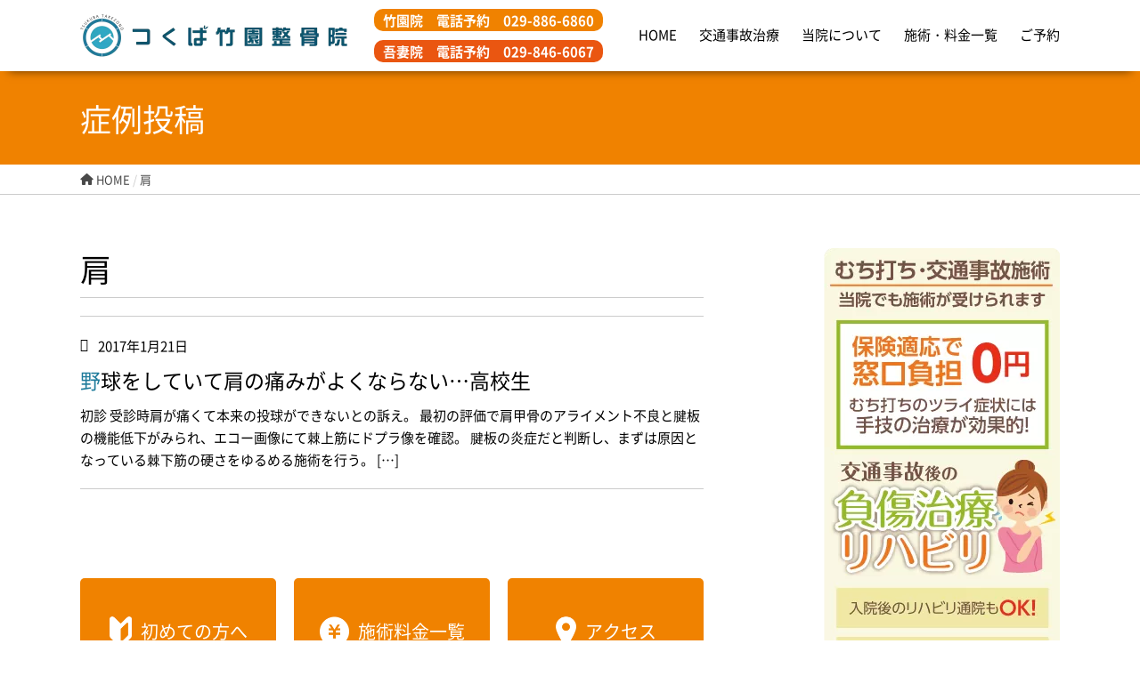

--- FILE ---
content_type: text/html; charset=UTF-8
request_url: https://tt-seikotsuin.com/case_a/shoulder/
body_size: 9808
content:
<!DOCTYPE html>
<html lang="ja">
<head>
<meta charset="UTF-8">
<meta name="viewport" content="width=device-width,initial-scale=1.0,minimum-scale=1.0,maximum-scale=1.0,user-scalable=no">
<meta name="format-detection" content="telephone=no">


  <meta name="description" content="初診受診時肩が痛くて本来の投球ができないとの訴え。最初の評価で肩甲骨のアライメント不良と腱板の機能低下がみられ、エコー画像にて棘上筋にドプラ像を確認。腱板の炎症だと判断し、まずは原因となっている棘下筋の硬さをゆるめる施術を行う。また、自宅で">


<meta name="keywords" content="つくば,整骨院,腰痛,スポーツアロマ">

<title>肩 | カテゴリー（部位） | つくば市つくば竹園整骨院｜元プロ野球トレーナー直営の整骨院</title>

<link rel="stylesheet" type="text/css" href="https://tt-seikotsuin.com/wp-content/themes/tsukuba-seikotsuin-theme/style.css?1738283837">
<link rel="stylesheet" type="text/css" href="https://tt-seikotsuin.com/wp-content/themes/tsukuba-seikotsuin-theme/tab.css?1728538713" media="(max-width: 1100px)">
<link rel="stylesheet" type="text/css" href="https://tt-seikotsuin.com/wp-content/themes/tsukuba-seikotsuin-theme/mobile.css?1747799985" media="(max-width: 667px)">
<link type="text/css" href="https://tt-seikotsuin.com/wp-content/themes/tsukuba-seikotsuin-theme/fonts.css?1676345272" id="css">
<link type="text/css" href="https://site-assets.fontawesome.com/releases/v6.1.1/css/all.css" id="css2">

<!--[if lt IE 10]>
<link rel="stylesheet" type="text/css" href="https://tt-seikotsuin.com/wp-content/themes/tsukuba-seikotsuin-theme/style.css?1738283837">
<![endif]-->

<meta name='robots' content='max-image-preview:large' />
<link rel="alternate" type="application/rss+xml" title="つくば市つくば竹園整骨院｜元プロ野球トレーナー直営の整骨院 &raquo; 肩 カテゴリー（部位） のフィード" href="https://tt-seikotsuin.com/case_a/shoulder/feed/" />
<style id='wp-img-auto-sizes-contain-inline-css' type='text/css'>
img:is([sizes=auto i],[sizes^="auto," i]){contain-intrinsic-size:3000px 1500px}
/*# sourceURL=wp-img-auto-sizes-contain-inline-css */
</style>
<link rel='stylesheet' id='sbi_styles-css' href='https://tt-seikotsuin.com/wp-content/plugins/instagram-feed/css/sbi-styles.min.css?ver=6.10.0' type='text/css' media='all' />
<style id='classic-theme-styles-inline-css' type='text/css'>
/*! This file is auto-generated */
.wp-block-button__link{color:#fff;background-color:#32373c;border-radius:9999px;box-shadow:none;text-decoration:none;padding:calc(.667em + 2px) calc(1.333em + 2px);font-size:1.125em}.wp-block-file__button{background:#32373c;color:#fff;text-decoration:none}
/*# sourceURL=/wp-includes/css/classic-themes.min.css */
</style>
<link rel="https://api.w.org/" href="https://tt-seikotsuin.com/wp-json/" /><link rel="alternate" title="JSON" type="application/json" href="https://tt-seikotsuin.com/wp-json/wp/v2/case_a/8" /><link rel="EditURI" type="application/rsd+xml" title="RSD" href="https://tt-seikotsuin.com/xmlrpc.php?rsd" />
<meta name="generator" content="WordPress 6.9" />
<meta name="ti-site-data" content="[base64]" /><link rel="icon" href="https://tt-seikotsuin.com/wp-content/uploads/2021/08/favicon.png" sizes="32x32" />
<link rel="icon" href="https://tt-seikotsuin.com/wp-content/uploads/2021/08/favicon.png" sizes="192x192" />
<link rel="apple-touch-icon" href="https://tt-seikotsuin.com/wp-content/uploads/2021/08/favicon.png" />
<meta name="msapplication-TileImage" content="https://tt-seikotsuin.com/wp-content/uploads/2021/08/favicon.png" />



<!-- Google Tag Manager -->
<script>(function(w,d,s,l,i){w[l]=w[l]||[];w[l].push({'gtm.start':
new Date().getTime(),event:'gtm.js'});var f=d.getElementsByTagName(s)[0],
j=d.createElement(s),dl=l!='dataLayer'?'&l='+l:'';j.async=true;j.src=
'https://www.googletagmanager.com/gtm.js?id='+i+dl;f.parentNode.insertBefore(j,f);
})(window,document,'script','dataLayer','GTM-PK3DG2B');</script>
<!-- End Google Tag Manager -->

<style id='global-styles-inline-css' type='text/css'>
:root{--wp--preset--aspect-ratio--square: 1;--wp--preset--aspect-ratio--4-3: 4/3;--wp--preset--aspect-ratio--3-4: 3/4;--wp--preset--aspect-ratio--3-2: 3/2;--wp--preset--aspect-ratio--2-3: 2/3;--wp--preset--aspect-ratio--16-9: 16/9;--wp--preset--aspect-ratio--9-16: 9/16;--wp--preset--color--black: #000000;--wp--preset--color--cyan-bluish-gray: #abb8c3;--wp--preset--color--white: #ffffff;--wp--preset--color--pale-pink: #f78da7;--wp--preset--color--vivid-red: #cf2e2e;--wp--preset--color--luminous-vivid-orange: #ff6900;--wp--preset--color--luminous-vivid-amber: #fcb900;--wp--preset--color--light-green-cyan: #7bdcb5;--wp--preset--color--vivid-green-cyan: #00d084;--wp--preset--color--pale-cyan-blue: #8ed1fc;--wp--preset--color--vivid-cyan-blue: #0693e3;--wp--preset--color--vivid-purple: #9b51e0;--wp--preset--gradient--vivid-cyan-blue-to-vivid-purple: linear-gradient(135deg,rgb(6,147,227) 0%,rgb(155,81,224) 100%);--wp--preset--gradient--light-green-cyan-to-vivid-green-cyan: linear-gradient(135deg,rgb(122,220,180) 0%,rgb(0,208,130) 100%);--wp--preset--gradient--luminous-vivid-amber-to-luminous-vivid-orange: linear-gradient(135deg,rgb(252,185,0) 0%,rgb(255,105,0) 100%);--wp--preset--gradient--luminous-vivid-orange-to-vivid-red: linear-gradient(135deg,rgb(255,105,0) 0%,rgb(207,46,46) 100%);--wp--preset--gradient--very-light-gray-to-cyan-bluish-gray: linear-gradient(135deg,rgb(238,238,238) 0%,rgb(169,184,195) 100%);--wp--preset--gradient--cool-to-warm-spectrum: linear-gradient(135deg,rgb(74,234,220) 0%,rgb(151,120,209) 20%,rgb(207,42,186) 40%,rgb(238,44,130) 60%,rgb(251,105,98) 80%,rgb(254,248,76) 100%);--wp--preset--gradient--blush-light-purple: linear-gradient(135deg,rgb(255,206,236) 0%,rgb(152,150,240) 100%);--wp--preset--gradient--blush-bordeaux: linear-gradient(135deg,rgb(254,205,165) 0%,rgb(254,45,45) 50%,rgb(107,0,62) 100%);--wp--preset--gradient--luminous-dusk: linear-gradient(135deg,rgb(255,203,112) 0%,rgb(199,81,192) 50%,rgb(65,88,208) 100%);--wp--preset--gradient--pale-ocean: linear-gradient(135deg,rgb(255,245,203) 0%,rgb(182,227,212) 50%,rgb(51,167,181) 100%);--wp--preset--gradient--electric-grass: linear-gradient(135deg,rgb(202,248,128) 0%,rgb(113,206,126) 100%);--wp--preset--gradient--midnight: linear-gradient(135deg,rgb(2,3,129) 0%,rgb(40,116,252) 100%);--wp--preset--font-size--small: 13px;--wp--preset--font-size--medium: 20px;--wp--preset--font-size--large: 36px;--wp--preset--font-size--x-large: 42px;--wp--preset--spacing--20: 0.44rem;--wp--preset--spacing--30: 0.67rem;--wp--preset--spacing--40: 1rem;--wp--preset--spacing--50: 1.5rem;--wp--preset--spacing--60: 2.25rem;--wp--preset--spacing--70: 3.38rem;--wp--preset--spacing--80: 5.06rem;--wp--preset--shadow--natural: 6px 6px 9px rgba(0, 0, 0, 0.2);--wp--preset--shadow--deep: 12px 12px 50px rgba(0, 0, 0, 0.4);--wp--preset--shadow--sharp: 6px 6px 0px rgba(0, 0, 0, 0.2);--wp--preset--shadow--outlined: 6px 6px 0px -3px rgb(255, 255, 255), 6px 6px rgb(0, 0, 0);--wp--preset--shadow--crisp: 6px 6px 0px rgb(0, 0, 0);}:where(.is-layout-flex){gap: 0.5em;}:where(.is-layout-grid){gap: 0.5em;}body .is-layout-flex{display: flex;}.is-layout-flex{flex-wrap: wrap;align-items: center;}.is-layout-flex > :is(*, div){margin: 0;}body .is-layout-grid{display: grid;}.is-layout-grid > :is(*, div){margin: 0;}:where(.wp-block-columns.is-layout-flex){gap: 2em;}:where(.wp-block-columns.is-layout-grid){gap: 2em;}:where(.wp-block-post-template.is-layout-flex){gap: 1.25em;}:where(.wp-block-post-template.is-layout-grid){gap: 1.25em;}.has-black-color{color: var(--wp--preset--color--black) !important;}.has-cyan-bluish-gray-color{color: var(--wp--preset--color--cyan-bluish-gray) !important;}.has-white-color{color: var(--wp--preset--color--white) !important;}.has-pale-pink-color{color: var(--wp--preset--color--pale-pink) !important;}.has-vivid-red-color{color: var(--wp--preset--color--vivid-red) !important;}.has-luminous-vivid-orange-color{color: var(--wp--preset--color--luminous-vivid-orange) !important;}.has-luminous-vivid-amber-color{color: var(--wp--preset--color--luminous-vivid-amber) !important;}.has-light-green-cyan-color{color: var(--wp--preset--color--light-green-cyan) !important;}.has-vivid-green-cyan-color{color: var(--wp--preset--color--vivid-green-cyan) !important;}.has-pale-cyan-blue-color{color: var(--wp--preset--color--pale-cyan-blue) !important;}.has-vivid-cyan-blue-color{color: var(--wp--preset--color--vivid-cyan-blue) !important;}.has-vivid-purple-color{color: var(--wp--preset--color--vivid-purple) !important;}.has-black-background-color{background-color: var(--wp--preset--color--black) !important;}.has-cyan-bluish-gray-background-color{background-color: var(--wp--preset--color--cyan-bluish-gray) !important;}.has-white-background-color{background-color: var(--wp--preset--color--white) !important;}.has-pale-pink-background-color{background-color: var(--wp--preset--color--pale-pink) !important;}.has-vivid-red-background-color{background-color: var(--wp--preset--color--vivid-red) !important;}.has-luminous-vivid-orange-background-color{background-color: var(--wp--preset--color--luminous-vivid-orange) !important;}.has-luminous-vivid-amber-background-color{background-color: var(--wp--preset--color--luminous-vivid-amber) !important;}.has-light-green-cyan-background-color{background-color: var(--wp--preset--color--light-green-cyan) !important;}.has-vivid-green-cyan-background-color{background-color: var(--wp--preset--color--vivid-green-cyan) !important;}.has-pale-cyan-blue-background-color{background-color: var(--wp--preset--color--pale-cyan-blue) !important;}.has-vivid-cyan-blue-background-color{background-color: var(--wp--preset--color--vivid-cyan-blue) !important;}.has-vivid-purple-background-color{background-color: var(--wp--preset--color--vivid-purple) !important;}.has-black-border-color{border-color: var(--wp--preset--color--black) !important;}.has-cyan-bluish-gray-border-color{border-color: var(--wp--preset--color--cyan-bluish-gray) !important;}.has-white-border-color{border-color: var(--wp--preset--color--white) !important;}.has-pale-pink-border-color{border-color: var(--wp--preset--color--pale-pink) !important;}.has-vivid-red-border-color{border-color: var(--wp--preset--color--vivid-red) !important;}.has-luminous-vivid-orange-border-color{border-color: var(--wp--preset--color--luminous-vivid-orange) !important;}.has-luminous-vivid-amber-border-color{border-color: var(--wp--preset--color--luminous-vivid-amber) !important;}.has-light-green-cyan-border-color{border-color: var(--wp--preset--color--light-green-cyan) !important;}.has-vivid-green-cyan-border-color{border-color: var(--wp--preset--color--vivid-green-cyan) !important;}.has-pale-cyan-blue-border-color{border-color: var(--wp--preset--color--pale-cyan-blue) !important;}.has-vivid-cyan-blue-border-color{border-color: var(--wp--preset--color--vivid-cyan-blue) !important;}.has-vivid-purple-border-color{border-color: var(--wp--preset--color--vivid-purple) !important;}.has-vivid-cyan-blue-to-vivid-purple-gradient-background{background: var(--wp--preset--gradient--vivid-cyan-blue-to-vivid-purple) !important;}.has-light-green-cyan-to-vivid-green-cyan-gradient-background{background: var(--wp--preset--gradient--light-green-cyan-to-vivid-green-cyan) !important;}.has-luminous-vivid-amber-to-luminous-vivid-orange-gradient-background{background: var(--wp--preset--gradient--luminous-vivid-amber-to-luminous-vivid-orange) !important;}.has-luminous-vivid-orange-to-vivid-red-gradient-background{background: var(--wp--preset--gradient--luminous-vivid-orange-to-vivid-red) !important;}.has-very-light-gray-to-cyan-bluish-gray-gradient-background{background: var(--wp--preset--gradient--very-light-gray-to-cyan-bluish-gray) !important;}.has-cool-to-warm-spectrum-gradient-background{background: var(--wp--preset--gradient--cool-to-warm-spectrum) !important;}.has-blush-light-purple-gradient-background{background: var(--wp--preset--gradient--blush-light-purple) !important;}.has-blush-bordeaux-gradient-background{background: var(--wp--preset--gradient--blush-bordeaux) !important;}.has-luminous-dusk-gradient-background{background: var(--wp--preset--gradient--luminous-dusk) !important;}.has-pale-ocean-gradient-background{background: var(--wp--preset--gradient--pale-ocean) !important;}.has-electric-grass-gradient-background{background: var(--wp--preset--gradient--electric-grass) !important;}.has-midnight-gradient-background{background: var(--wp--preset--gradient--midnight) !important;}.has-small-font-size{font-size: var(--wp--preset--font-size--small) !important;}.has-medium-font-size{font-size: var(--wp--preset--font-size--medium) !important;}.has-large-font-size{font-size: var(--wp--preset--font-size--large) !important;}.has-x-large-font-size{font-size: var(--wp--preset--font-size--x-large) !important;}
/*# sourceURL=global-styles-inline-css */
</style>
</head>

<body class="drawer drawer--right">

<!-- Google Tag Manager (noscript) -->
<noscript><iframe src="https://www.googletagmanager.com/ns.html?id=GTM-PK3DG2B"
height="0" width="0" style="display:none;visibility:hidden"></iframe></noscript>
<!-- End Google Tag Manager (noscript) -->

<!-- CSSの遅延読み込み -->
<script src="https://tt-seikotsuin.com/wp-content/themes/tsukuba-seikotsuin-theme/js/css.js"></script>
<!-- /CSSの遅延読み込み -->

<div class="sp-wrapper">

  <!-- header -->
  <header>
    <div class="wrapper of">

      <!-- head-logo -->
      <a href="https://tt-seikotsuin.com" class="head-logo">

                  <div class="img-banner">つくば市つくば竹園整骨院｜元プロ野球トレーナー直営の整骨院</div>
        
      </a>
      <!-- /head-logo -->

      <ul class="head-tel-list left pc tab">
        <li class="takezono">竹園院　電話予約　029-886-6860</li>
        <li class="azuma">吾妻院　電話予約　029-846-6067</li>
      </ul>

      <!-- pc-menu -->
      <nav class="pc-menu right pc tab">
        <ul>

                      <li>
                      <a href="https://tt-seikotsuin.com">HOME</a>
          </li>

                      <li>
                      <a href="https://tt-seikotsuin.com/jikochiryou/">交通事故治療</a>
          </li>

                      <li class="sub li-no-sub">
                      <a href="https://tt-seikotsuin.com/about/">当院について</a>
            <ul class="sub-menu">

                              <li>
                              <a href="https://tt-seikotsuin.com/about/policy/">治療方針について</a>
              </li>

                              <li>
                              <a href="https://tt-seikotsuin.com/about/member/">スタッフ紹介</a>
              </li>

                              <li>
                              <a href="https://tt-seikotsuin.com/about/setubi/">院内設備</a>
              </li>

                              <li>
                              <a href="https://tt-seikotsuin.com/about/access/">アクセス（竹園院）</a>
              </li>

                              <li>
                              <a href="https://tt-seikotsuin.com/about/access-azuma/">アクセス（吾妻院）</a>
              </li>

            </ul>
          </li>

                      <li class="sub li-no-sub">
                      <a href="https://tt-seikotsuin.com/service/">施術・料金一覧</a>
            <ul class="sub-menu">
              
                              <li>
                              <a href="https://tt-seikotsuin.com/service/shorei/">症例・症状</a>
              </li>

                              <li>
                              <a href="https://tt-seikotsuin.com/service/flow/">復帰までの流れ</a>
              </li>

            </ul>
          </li>

                      <li class="sub li-no-sub">
                      <a>ご予約</a>
            <ul class="sub-menu sub-yoyaku">

                              <li>
                              <a href="https://tt-seikotsuin.com/yoyaku/">竹園院</a>
              </li>

                              <li>
                              <a href="https://tt-seikotsuin.com/yoyaku-azuma/">吾妻院</a>
              </li>

            </ul>
          </li>

        </ul>
      </nav>
      <!-- /pc-menu -->

    </div>
  </header>
  <!-- header -->

  <!-- スマホメニュー -->
  <div class="mobi">
    <a class="menu-btn active none drawer-toggle drawer-hamburger right">
      <span></span>
      <span></span>
      <span></span>
    </a>

    <ul class="kotei-head-sp-btn-list of">
      <li>
        <a href="tel:029-886-6860" class="kotei-head-sp-btn-list-img">
          <img src="https://tt-seikotsuin.com/wp-content/themes/tsukuba-seikotsuin-theme/images-sp/menu-tel-tt.png" width="200" height="122" alt="つくば竹園院">
        </a>
      </li>
      <li>
        <a href="tel:029-846-6067" class="kotei-head-sp-btn-list-img">
          <img src="https://tt-seikotsuin.com/wp-content/themes/tsukuba-seikotsuin-theme/images-sp/menu-tel-az.png" width="200" height="122" alt="つくば吾妻院">
        </a>
      </li>
      <li>
        <a href="https://tt-seikotsuin.com/about/access/" class="kotei-head-sp-btn-list-img">
          <img src="https://tt-seikotsuin.com/wp-content/themes/tsukuba-seikotsuin-theme/images-sp/menu-access.png" width="200" height="122" alt="地図アクセス">
        </a>
      </li>
      <li>
        <a class="kotei-head-sp-btn-list-img menu-btn-new drawer-toggle drawer-hamburger">
          <img src="https://tt-seikotsuin.com/wp-content/themes/tsukuba-seikotsuin-theme/images-sp/menu-btn.png" width="200" height="122" alt="MENU">
        </a>
      </li>
    </ul>

    <nav class="drawer-nav">

      <ul>
        <li><a href="https://tt-seikotsuin.com">HOME</a></li>
        <li><a href="https://tt-seikotsuin.com/jikochiryou/">交通事故治療</a></li>
        <li><a href="https://tt-seikotsuin.com/about/">当院について</a></li>
        <li class="sub"><a href="https://tt-seikotsuin.com/about/policy/">治療方針について</a></li>
        <li class="sub"><a href="https://tt-seikotsuin.com/about/member/">スタッフ紹介</a></li>
        <li class="sub"><a href="https://tt-seikotsuin.com/about/setubi/">院内設備</a></li>
        <li class="sub"><a href="https://tt-seikotsuin.com/about/access/">アクセス（竹園院）</a></li>
        <li class="sub"><a href="https://tt-seikotsuin.com/about/access-azuma/">アクセス（吾妻院）</a></li>
        <li><a href="https://tt-seikotsuin.com/service/">施術・料金一覧</a></li>
        <li class="sub"><a href="https://tt-seikotsuin.com/service/shorei/">症例・症状</a></li>
        <li class="sub"><a href="https://tt-seikotsuin.com/service/flow/">復帰までの流れ</a></li>
        <li><a>ご予約</a></li>
        <li class="sub"><a href="https://tt-seikotsuin.com/yoyaku/">竹園院</a></li>
        <li class="sub"><a href="https://tt-seikotsuin.com/yoyaku-azuma/">吾妻院</a></li>
      </ul>

    </nav>
  </div>
  <!-- /スマホメニュー -->
  <!-- ページタイトル -->
  <div class="page-title">
    <div class="wrapper">
      症例投稿
    </div>
  </div>
  <!-- /ページタイトル -->

  <!-- パンくず -->
  <div class="breadcrumbs">
    <div class="wrapper">
      <span property="itemListElement" typeof="ListItem"><a property="item" typeof="WebPage" title="Go to つくば市つくば竹園整骨院｜元プロ野球トレーナー直営の整骨院." href="https://tt-seikotsuin.com" class="home" ><span property="name">HOME</span></a><meta property="position" content="1"></span> / <span property="itemListElement" typeof="ListItem"><span property="name">肩</span><meta property="position" content="2"></span>    </div>
  </div>
  <!-- /パンくず -->

  <!-- メインコンテンツ -->
  <div class="wrapper pc-of archive">

    <!-- コンテンツ -->
    <div class="content">

      <!-- 記事一覧 -->
      <div class="itiran-content">

        <div class="itiran-content-main-title">
          肩        </div>

        
          <section>

            <div class="of">
              <div class="itiran-content-date">2017年1月21日</div>
            </div>

            <h2 class="itiran-content-title">
              <a href="https://tt-seikotsuin.com/case/20170111_01/">野球をしていて肩の痛みがよくならない…高校生</a>
            </h2>

            <div class="itiran-content-text">
              <a href="https://tt-seikotsuin.com/case/20170111_01/">初診
受診時肩が痛くて本来の投球ができないとの訴え。

最初の評価で肩甲骨のアライメント不良と腱板の機能低下がみられ、エコー画像にて棘上筋にドプラ像を確認。

腱板の炎症だと判断し、まずは原因となっている棘下筋の硬さをゆるめる施術を行う。
 […]</a>
            </div>

          </section>

        
      </div>
      <!-- /記事一覧 -->

      <!-- バナー一覧 -->
      <div class="page-banner">

        <ul class="link-banner-list-new of">

	<li class="li-beginner">
		<a href="https://tt-seikotsuin.com/information/introduction/" class="link-banner-list-new-btn">
			初めての方へ
		</a>
	</li>
	<li class="li-price">
		<a href="https://tt-seikotsuin.com/service/" class="link-banner-list-new-btn">
			施術料金一覧
		</a>
	</li>
	<li class="li-access">
		<a href="https://tt-seikotsuin.com/about/access/" class="link-banner-list-new-btn">
			アクセス
		</a>
	</li>


</ul>
        <!-- 症例紹介 -->
        <center>
  <a href="https://tt-seikotsuin.com/service/shorei/" class="syourei-banner">
    <img src="https://tt-seikotsuin.com/wp-content/themes/tsukuba-seikotsuin-theme/images/syourei-banner.jpg" width="1250" height="442">
  </a>
</center>        <!-- /症例紹介 -->

        <!-- 予約バナー -->
        <ul class="yoyaku-banner-list">
      <li>
      <a href="https://tt-seikotsuin.com/access/" class="yoyaku-banner-list-img pc tab">
        <img src="https://tt-seikotsuin.com/wp-content/themes/tsukuba-seikotsuin-theme/images/info-banner-takezono.png" width="700" height="358" alt="つくば竹園整骨院">
      </a>
      <div class="yoyaku-banner-list-img mobi">
        <img src="https://tt-seikotsuin.com/wp-content/themes/tsukuba-seikotsuin-theme/images-sp/info-banner-takezono.png" width="700" height="681" alt="つくば竹園整骨院" usemap="#ImageMap3">
      </div>
      <map name="ImageMap3">
        <area shape="rect" coords="16,121,660,191" href="tel:029-886-6860" alt="029-886-6860">
        <area shape="rect" coords="15,598,689,678" href="https://tt-seikotsuin.com/access/" alt="つくば竹園整骨院の詳細を見る">
      </map>
    </li>
        <li>
      <a href="https://tt-seikotsuin.com/access-azuma/" class="yoyaku-banner-list-img pc tab">
        <img src="https://tt-seikotsuin.com/wp-content/themes/tsukuba-seikotsuin-theme/images/info-banner-azuma.png" width="700" height="358" class="pc tab" alt="つくば吾妻整骨院">
      </a>
      <div class="yoyaku-banner-list-img mobi">
        <img src="https://tt-seikotsuin.com/wp-content/themes/tsukuba-seikotsuin-theme/images-sp/info-banner-azuma.png" width="700" height="681" alt="つくば吾妻整骨院" usemap="#ImageMap4">
      </div>
      <map name="ImageMap4">
        <area shape="rect" coords="16,121,660,191" href="tel:029-846-6067" alt="029-846-6067">
        <area shape="rect" coords="15,598,689,678" href="https://tt-seikotsuin.com/access-azuma/" alt="つくば吾妻整骨院の詳細を見る">
      </map>
    </li>
  </ul>        <!-- /予約バナー -->

      </div>
      <!-- /バナー一覧 -->

    </div>
    <!-- /コンテンツ -->

    <!-- sidebar -->
    <div class="sidebar">

	<!-- 交通事故後の負傷治療 -->
	<div class="widget">
		<center>
			<a href="https://tt-seikotsuin.com/jikochiryou/" class="side-jiko-banner">
				<img src="https://tt-seikotsuin.com/wp-content/themes/tsukuba-seikotsuin-theme/images/side/side-banner.png" width="265" height="660">
			</a>
		</center>
	</div>
	<!-- /交通事故後の負傷治療 -->

	<!-- つくば竹園整骨院概要 -->
	<div class="widget">
		<h3 class="title-3">つくば竹園整骨院概要</h3>
		<center>
			<a href="https://tt-seikotsuin.com/yoyaku/" class="side-info-banner">
				<img src="https://tt-seikotsuin.com/wp-content/themes/tsukuba-seikotsuin-theme/images/side/side-info-banner-new.png?20260122174748" width="800" height="382">
			</a>
		</center>
		<div class="t-center mini">▲WEB予約はこちらをタップ・クリック</div>

		<center>
			<div class="side-tel-img">
				<img src="https://tt-seikotsuin.com/wp-content/themes/tsukuba-seikotsuin-theme/images/kari_tel_001.png" width="704" height="121" class="pc tab" alt="つくば竹園整骨院電話番号">
				<a href="tel:029-886-6860"><img src="https://tt-seikotsuin.com/wp-content/themes/tsukuba-seikotsuin-theme/images/kari_tel_001.png" width="704" height="121" class="mobi" alt="つくば竹園整骨院電話番号"></a>
			</div>
		</center>
		<div class="t-center mini mobi">▲タップすると電話が掛けられます</div>

	</div>
	<!-- /つくば竹園整骨院概要 -->

	<!-- つくば吾妻整骨院概要 -->
	<div class="widget">
		<h3 class="title-3">つくば吾妻整骨院概要</h3>
		<center>
			<a href="https://tt-seikotsuin.com/yoyaku-azuma/" class="side-info-banner">
				<img src="https://tt-seikotsuin.com/wp-content/themes/tsukuba-seikotsuin-theme/images/side/side-info-banner-azuma.png" width="800" height="318">
			</a>
		</center>
		<div class="t-center mini">▲WEB予約はこちらをタップ・クリック</div>

		<center>
			<div class="side-tel-img">
				<img src="https://tt-seikotsuin.com/wp-content/themes/tsukuba-seikotsuin-theme/images/kari_tel_002.png" width="704" height="121" class="pc tab" alt="つくば吾妻整骨院電話番号">
				<a href="tel:029-846-6067"><img src="https://tt-seikotsuin.com/wp-content/themes/tsukuba-seikotsuin-theme/images/kari_tel_002.png" width="704" height="121" class="mobi" alt="つくば吾妻整骨院電話番号"></a>
			</div>
		</center>
		<div class="t-center mini mobi">▲タップすると電話が掛けられます</div>

	</div>
	<!-- /つくば吾妻整骨院概要 -->

	<!-- アクセス（竹園院） -->
	<div class="widget">
		<h3 class="title-4">アクセス（竹園院）</h3>
		<div class="side-access-content">
			<p>つくば駅から徒歩15分／車で5分</p>

			<iframe src="https://www.google.com/maps/embed?pb=!1m18!1m12!1m3!1d6449.3125814206805!2d140.1156702335344!3d36.07748668010387!2m3!1f0!2f0!3f0!3m2!1i1024!2i768!4f13.1!3m3!1m2!1s0x60220c8ce1ae6e61%3A0x70110f3dea2e2df5!2z44Gk44GP44Gw56u55ZyS5pW06aqo6Zmi!5e0!3m2!1sja!2sjp!4v1672885088952!5m2!1sja!2sjp" width="265" height="300" style="border:0;" allowfullscreen="" loading="lazy" referrerpolicy="no-referrer-when-downgrade"></iframe>

			<p>茨城県つくば市竹園2-12-5<br>
			ヴィラージュ竹園103（駐車場有）</p>

			<p class="t-right">＞＞<a href="https://tt-seikotsuin.com/about/access/" class="link">アクセス詳細</a></p>
		</div>

	</div>
	<!-- /アクセス（竹園院） -->

	<!-- アクセス（吾妻院） -->
	<div class="widget">
		<h3 class="title-4">アクセス（吾妻院）</h3>
		<div class="side-access-content">
			<p>つくば駅から徒歩13分／車で5分</p>

			<iframe src="https://www.google.com/maps/embed?pb=!1m18!1m12!1m3!1d6448.304870115672!2d140.10507535812295!3d36.08977198141351!2m3!1f0!2f0!3f0!3m2!1i1024!2i768!4f13.1!3m3!1m2!1s0x60220df162fff423%3A0x82a4b6b1f6ed3151!2z44Gk44GP44Gw5ZC-5aa75pW06aqo6Zmi!5e0!3m2!1sja!2sjp!4v1672884996829!5m2!1sja!2sjp" width="265" height="300" style="border:0;" allowfullscreen="" loading="lazy" referrerpolicy="no-referrer-when-downgrade"></iframe>

			<p>つくば市吾妻3-13-1<br>
			柴原ビルA号室（駐車場有）</p>

			<p class="t-right">＞＞<a href="https://tt-seikotsuin.com/about/access-azuma/" class="link">アクセス詳細</a></p>
		</div>

		<center>
			<div class="side-support-img">
				<img src="https://tt-seikotsuin.com/wp-content/themes/tsukuba-seikotsuin-theme/images/side/Side_2.jpg" width="583" height="312" alt="夜9時まで開院">
			</div>
		</center>

	</div>
	<!-- /アクセス（吾妻院） -->

	
		<div class="kotei-side">

			
			<!-- 院内のこと・コラム -->
			<div class="widget">
				<h3 class="title-3">院内のこと・コラム</h3>
				<ul class="side-menu-list">
					<li><a href="https://tt-seikotsuin.com/c/setsubi/">院内設備</a></li>
					<li><a href="https://tt-seikotsuin.com/c/setsubi/machine-goods/">治療機器・器具</a></li>
				</ul>

				<center>
					<a href="https://tt-seikotsuin.com/service/" class="side-link-btn">
						料金について
					</a>
				</center>

			</div>
			<!-- /院内のこと・コラム -->

		</div>

	
</div>    <!-- /sidebar -->

  </div>
  <!-- /メインコンテンツ -->

	<!-- footer -->
	<footer>

		<!-- foot-menu -->
		<div class="foot-menu">
			<div class="wrapper">
				<ul class="of">
					<li><a href="https://tt-seikotsuin.com">HOME</a></li>
					<li><a href="https://tt-seikotsuin.com/about/">つくば竹園整骨院について</a></li>
					<li><a href="https://tt-seikotsuin.com/other/privacy-policy/">個人情報保護法方針</a></li>
					<li><a href="https://tt-seikotsuin.com/other/mensetki/">免責事項</a></li>
					<!--<li><a href="https://tt-seikotsuin.com/contact/">お問合せ</a></li>-->
					<li><a href="https://tsukuba-guild.com/" target="_blank">つくば市流星台のスポーツジム</a></li>
				</ul>
			</div>
		</div>
		<!-- /foot-menu -->

		<!-- foot-info -->
		<div class="foot-info">
			<div class="wrapper pc-of">

				<section>
					<div class="foot-info-title">
						当院について
					</div>
					<div class="foot-info-in">

						<div class="foot-info-in-box">
							<p>つくば竹園整骨院</p>

							<p>＜診療時間＞<br>
							10時～21時30分</p>

							<p>＜休診日＞<br>
							木、日、祝日</p>

							<p>tel.029‐886‐6860</p>

							<p>〒305-0032<br>
							つくば市竹園2-12-5　ヴィラージュ竹園103</p>
						</div>

						<div class="foot-info-in-box">
							<p>つくば吾妻整骨院</p>

							<p>＜診療時間＞<br>
							10時～19時</p>

							<p>＜休診日＞<br>
							木、日、祝日</p>

							<p>tel.029‐846‐6067</p>

							<p>〒305-0031<br>
							つくば市吾妻3-13-1　柴原ビルA号室</p>
						</div>
					</div>
				</section>

				<section>
					<div class="foot-info-title">
						LINEやっています。
					</div>
					<div class="foot-info-in">
						<center>
							<a href="https://page.line.me/vap3705r?openQrModal=true" target="_blank" class="line-banner">
								<img src="https://tt-seikotsuin.com/wp-content/themes/tsukuba-seikotsuin-theme/images/line-banner-takezono.png" width="340" height="72" alt="友だち追加">
							</a>
						</center>

						<center>
							<a href="https://line.me/R/ti/p/@703nbngi" target="_blank" class="line-banner mt20">
								<img src="https://tt-seikotsuin.com/wp-content/themes/tsukuba-seikotsuin-theme/images/line-banner-azuma.png" width="340" height="72" alt="友だち追加">
							</a>
						</center>
					</div>
				</section>

				<section>
					<div class="foot-info-title">
						応援しているチーム
					</div>
					<div class="foot-info-in">
						<center>
							<a href="http://tsukuba-baseballclub.jp/team/" target="_blank" class="little-senior-banner">
								<img src="https://tt-seikotsuin.com/wp-content/themes/tsukuba-seikotsuin-theme/images/tcs_b_2.png" width="936" height="240" alt="つくば中央リトルシニア">
							</a>
						</center>
						<center>
							<a href="https://www.ikz.jp/hp/tsukubabe/" target="_blank" class="tsukubabe-banner mt-20">
								<img src="https://tt-seikotsuin.com/wp-content/themes/tsukuba-seikotsuin-theme/images/tb_b_1.jpg" width="250" height="166">
							</a>
						</center>
					</div>
				</section>

			</div>
		</div>
		<!-- /foot-info -->

		<div class="copyright">
			<div class="wrapper">
				Copyright ©<span>つくば市つくば竹園整骨院｜元プロ野球トレーナー直営の整骨院</span>All Rights Reserved.
			</div>
		</div>

	</footer>
	<!-- /footer -->

	<!-- 固定フッター -->
	<div class="kotei-foot-new mobi">

		<ul class="kotei-foot-new-list of">
			<li>
				<a href="https://page.line.me/vap3705r" target="_blank" class="kotei-foot-new-list-img">
					<img src="https://tt-seikotsuin.com/wp-content/themes/tsukuba-seikotsuin-theme/images-sp/line-banner-footer-tt.png" width="500" height="150" alt="つくば竹園院">
				</a>
			</li>
			<li>
				<a href="https://line.me/R/ti/p/@703nbngi" target="_blank" class="kotei-foot-new-list-img">
					<img src="https://tt-seikotsuin.com/wp-content/themes/tsukuba-seikotsuin-theme/images-sp/line-banner-footer-az.png" width="500" height="150" alt="つくば吾妻院">
				</a>
			</li>
		</ul>

	</div>
	<!-- /固定フッター -->

</div>

<div class="pagetop"></div>

<script src="https://code.jquery.com/jquery-3.7.1.min.js" integrity="sha256-/JqT3SQfawRcv/BIHPThkBvs0OEvtFFmqPF/lYI/Cxo=" crossorigin="anonymous"></script>

<!-- サイトの設定js -->
<script src="https://tt-seikotsuin.com/wp-content/themes/tsukuba-seikotsuin-theme/js/site-config.js"></script>
<!-- /サイトの設定js -->

<!-- イメージマップ -->
<script src="https://tt-seikotsuin.com/wp-content/themes/tsukuba-seikotsuin-theme/js/jquery.rwdImageMaps.js"></script>
<!-- /イメージマップ -->

<!-- メールアドレス入力補助機能 -->
<link rel="stylesheet" href="https://ajax.googleapis.com/ajax/libs/jqueryui/1.12.1/themes/smoothness/jquery-ui.css">
<script src="https://ajax.googleapis.com/ajax/libs/jqueryui/1.14.0/jquery-ui.min.js"></script>
<script src="https://tt-seikotsuin.com/wp-content/themes/tsukuba-seikotsuin-theme/js/auto-address.js"></script>
<!-- /メールアドレス入力補助機能 -->

<!-- TOPスライダー -->
<link href="https://tt-seikotsuin.com/wp-content/themes/tsukuba-seikotsuin-theme/js/slick/slick-theme.css" rel="stylesheet" type="text/css">
<link href="https://tt-seikotsuin.com/wp-content/themes/tsukuba-seikotsuin-theme/js/slick/slick.css" rel="stylesheet" type="text/css">
<script src="https://tt-seikotsuin.com/wp-content/themes/tsukuba-seikotsuin-theme/js/slick/slick.js"></script>
<!-- /TOPスライダー -->

<!-- ドロワーメニュー -->
<script src="https://tt-seikotsuin.com/wp-content/themes/tsukuba-seikotsuin-theme/js/drawer/iscroll.js"></script>
<script src="https://tt-seikotsuin.com/wp-content/themes/tsukuba-seikotsuin-theme/js/drawer/drawer.js"></script>
<!-- /ドロワーメニュー -->

<!-- サイト内リンクの設定 -->
<script>
$(function () {

	var windowWidth = $(window).width();

	if (windowWidth < 667) { // スマホ時のjQuery

		$(function () {

			var headerHight = $('.kotei-head-sp-btn-list').outerHeight();
			var headerHight2 = headerHight + 46;

			
				$('a[href^="#"]').click(function(){
					var href = $(this).attr('href');
					var target = $(href == '#' || href == '' ? 'html' : href);
					var position = target.offset().top - headerHight;
					$('html,body').animate({scrollTop:position}, 550, 'swing');
					return false;
				});

				$(window).on('load', function() {
					var url = $(location).attr('href');
					if(url.indexOf('#') != -1){
						var anchor = url.split('#');
						var target = $('#' + anchor[anchor.length - 1]);
						if(target.length){
							var pos = Math.floor(target.offset().top) - headerHight;
							$('html,body').animate({scrollTop:pos}, 500);
						}
					}
				});

			
		});

	} else if (windowWidth < 782) { // タブレット時のjQuery

		$(function () {

			var headerHight = $('header').outerHeight();
			var headerHight2 = headerHight + 46;

			
				$('a[href^="#"]').click(function(){
					var href = $(this).attr('href');
					var target = $(href == '#' || href == '' ? 'html' : href);
					var position = target.offset().top - headerHight;
					$('html,body').animate({scrollTop:position}, 550, 'swing');
					return false;
				});

				$(window).on('load', function() {
					var url = $(location).attr('href');
					if(url.indexOf('#') != -1){
						var anchor = url.split('#');
						var target = $('#' + anchor[anchor.length - 1]);
						if(target.length){
							var pos = Math.floor(target.offset().top) - headerHight;
							$('html,body').animate({scrollTop:pos}, 500);
						}
					}
				});

			
		});

	} else { // PC時のjQuery

		$(function () {

			var headerHight = $('header').outerHeight();
			var headerHight2 = headerHight + 32;

			
				$('a[href^="#"]').click(function(){
					var href = $(this).attr('href');
					var target = $(href == '#' || href == '' ? 'html' : href);
					var position = target.offset().top - headerHight;
					$('html,body').animate({scrollTop:position}, 550, 'swing');
					return false;
				});

				$(window).on('load', function() {
					var url = $(location).attr('href');
					if(url.indexOf('#') != -1){
						var anchor = url.split('#');
						var target = $('#' + anchor[anchor.length - 1]);
						if(target.length){
							var pos = Math.floor(target.offset().top) - headerHight;
							$('html,body').animate({scrollTop:pos}, 500);
						}
					}
				});

			
		});

	}
	
});
</script>
<!-- /サイト内リンクの設定 -->

<script type="speculationrules">
{"prefetch":[{"source":"document","where":{"and":[{"href_matches":"/*"},{"not":{"href_matches":["/wp-*.php","/wp-admin/*","/wp-content/uploads/*","/wp-content/*","/wp-content/plugins/*","/wp-content/themes/tsukuba-seikotsuin-theme/*","/*\\?(.+)"]}},{"not":{"selector_matches":"a[rel~=\"nofollow\"]"}},{"not":{"selector_matches":".no-prefetch, .no-prefetch a"}}]},"eagerness":"conservative"}]}
</script>
<!-- Instagram Feed JS -->
<script type="text/javascript">
var sbiajaxurl = "https://tt-seikotsuin.com/wp-admin/admin-ajax.php";
</script>

</body>
</html>

--- FILE ---
content_type: text/css
request_url: https://tt-seikotsuin.com/wp-content/themes/tsukuba-seikotsuin-theme/style.css?1738283837
body_size: 13993
content:
/*
Theme Name: つくば竹園整骨院のテーマ
*/

/*----------------------------------------
reset
----------------------------------------*/

html, body, div, p, span, applet, object, iframe,
h1, h2, h3, h4, h5, h6,
blockquote, pre,
a, abbr, acronym, address, big, cite, code,
del, dfn, em, img, ins, kbd, q, s, samp,
small, strike, strong, sub, sup, tt, var,
b, u, i, center,
dl, dt, dd, ol, ul, li,
fieldset, form, label, legend,
table, caption, tbody, tfoot, thead, tr, th, td,
article, aside, canvas, details, embed,
figure, figcaption, footer, header, hgroup,
menu, nav, output, ruby, section, summary,
time, mark, audio, video {
	margin: 0;
	padding: 0;
	border: 0;
	font-size: 100%;
	font: inherit;
	vertical-align: baseline;
}

/* HTML5 display-role reset for older browsers */
article, aside, details, figcaption, figure,
footer, header, hgroup, menu, nav, section {
	display: block;
}

ol, ul {
	list-style: none;
}

blockquote, q {
	quotes: none;
}

blockquote:before, blockquote:after,
q:before, q:after {
	content: '';
	content: none;
}

table {
	border-collapse: collapse;
	border-spacing: 0;
}

/*----------------------------------------
全体
----------------------------------------*/

body {
	font-family: 'Noto Sans JP', sans-serif;
	font-weight: 400;
	font-size: 18px;
	line-height: 28px;
	word-break: break-word;
	text-size-adjust: none;
}

.wrapper {
	box-sizing: border-box;
	height: 100%;
	margin: 0 auto;
	width: 1100px;
}

.sp-wrapper {
	overflow: visible;
}

.center {
	display: block;
	margin: 0 auto;
}

.left {
	float: left;
}

.right {
	float: right;
}

.pc-left {
	float: left;
}

.pc-right {
	float: right;
}

.aligncenter {
	display: block;
	margin: 0 auto;
}

.alignleft {
	float: left;
}

.alignright {
	float: right;
}

.t-center {
	text-align: center !important;
}

.t-left {
	text-align: left !important;
}

.t-right {
	text-align: right !important;
}

.pc-t-center {
	text-align: center !important;
}

.clear {
	clear: both;
}

.inline {
	display: inline !important;
}

.inline-b {
	display: inline-block !important;
}

.block {
	display: block !important;
}

.of {
	overflow: hidden;
}

.pc-of {
	overflow: hidden;
}

img,iframe {
	display: block;
}

a:hover img {
	opacity: 0.6;
}

.img-banner {
	background-size: 100% !important;
	box-sizing: border-box;
	height: 0;
	overflow: hidden;
	text-indent: 100%;
	white-space: nowrap;
	width: 100%;
}

a:hover .img-banner {
	opacity: 0.6;
}

a.bo {
	text-decoration: underline;
}

a.bo:hover {
	text-decoration: none;
}

a.no-bo {
	text-decoration: none;
}

a.no-bo:hover {
	text-decoration: underline;
}

.full {
	height: auto;
	width: 100%;
}

.full-sp {
	height: auto;
	margin: 0 auto;
	max-width: 100%;
	width: auto;
}

.list {
	box-sizing: border-box;
	margin-bottom: 20px;
}

.list li {
	box-sizing: border-box;
	list-style: disc !important;
	margin-left: 19px !important;
}

_::-webkit-full-page-media, _:future, :root .list li {
	margin-left: 23px !important;
}

.num-list {
	box-sizing: border-box;
	margin-bottom: 20px;
}

.num-list li {
	box-sizing: border-box;
	list-style: decimal !important;
	margin-left: 20px !important;
}

.num-list li:nth-child(n+10) {
	margin-left: 28px !important;
}

.num-list-2 {
	box-sizing: border-box;
	margin-bottom: 20px;
}

.num-list-2 li {
	box-sizing: border-box;
	padding-left: 33px;
}

.num-in {
	left: 0;
	position: absolute;
}

.check-list {
	box-sizing: border-box;
	margin-bottom: 20px;
}

.check-list li {
	box-sizing: border-box;
	margin-bottom: 10px;
	min-height: 25px;
	padding-left: 40px;
	position: relative;
}

.check-list li:last-child {
	margin-bottom: 0;
}

.check-list li::before {
	background: #fff;
	box-sizing: border-box;
	border: 3px solid #000;
	content: "";
	left: 0;
	height: 25px;
	position: absolute;
	top: 3px;
	width: 25px;
}

.check-list li::after {
	box-sizing: border-box;
	border-right: 4px solid #ff0000;
	border-bottom: 4px solid #ff0000;
	content: "";
	left: 12px;
	height: 22px;
	position: absolute;
	top: -1px;
	transform: rotate(45deg);
	-webkit-transform: rotate(45deg);
	width: 14px;
}

.douga {
	margin: 0 auto;
}

.douga iframe {
	margin: 0 auto;
}

.text-base {
	box-sizing: border-box;
	display: inline-block;
	padding-left: 18px;
	position: relative;
}

.text-base-2 {
	box-sizing: border-box;
	display: inline-block;
	padding-left: 36px;
	position: relative;
}

.text-base-3 {
	box-sizing: border-box;
	display: inline-block;
	padding-left: 54px;
	position: relative;
}

.text-base-4 {
	box-sizing: border-box;
	display: inline-block;
	padding-left: 72px;
	position: relative;
}

.text-base-5 {
	box-sizing: border-box;
	display: inline-block;
	padding-left: 90px;
	position: relative;
}

.text-in {
	left: 0;
	position: absolute;
	top: 0;
}

.indent-1 {
	box-sizing: border-box;
	display: inline-block;
	padding-left: 1em;
	text-indent: -1em;
}

.indent-2 {
	box-sizing: border-box;
	display: inline-block;
	padding-left: 2em;
	text-indent: -2em;
}

.indent-3 {
	box-sizing: border-box;
	display: inline-block;
	padding-left: 3em;
	text-indent: -3em;
}

.indent-4 {
	box-sizing: border-box;
	display: inline-block;
	padding-left: 4em;
	text-indent: -4em;
}

.indent-5 {
	box-sizing: border-box;
	display: inline-block;
	padding-left: 5em;
	text-indent: -5em;
}

.pc {
	display: block;
}

.pc.tab {
	display: block;
}

.pc.tab.mobi {
	display: block;
}

.tab {
	display: none;
}

.tab.mobi {
	display: none;
}

.pc.mobi {
	display: block;
}

.mobi {
	display: none;
}

.first {
	margin-top: 0 !important;
}

.last {
	margin-bottom: 0 !important;
}

.m20 {
	margin: 20px !important;
}

.mt20 {
	margin-top: 20px !important;
}

.mb20 {
	margin-bottom: 20px !important;
}

.no-mt20 {
	margin-top: -20px !important;
}

.mt-20 {
	margin-top: 20px !important;
}

.mb-20 {
	margin-bottom: 20px !important;
}

.ml20 {
	margin-left: 20px !important;
}

.mr20 {
	margin-right: 20px !important;
}

.m40 {
	margin: 40px !important;
}

.mt40 {
	margin-top: 40px !important;
}

.mb40 {
	margin-bottom: 40px !important;
}

.ml40 {
	margin-left: 40px !important;
}

.mr40 {
	margin-right: 40px !important;
}

.m60 {
	margin: 60px !important;
}

.mt60 {
	margin-top: 60px !important;
}

.mt-60 {
	margin-top: 60px !important;
}

.mb60 {
	margin-bottom: 60px !important;
}

.mb-60 {
	margin-bottom: 60px !important;
}

.ml60 {
	margin-left: 60px !important;
}

.mr60 {
	margin-right: 60px !important;
}

.m80 {
	margin: 80px !important;
}

.mt80 {
	margin-top: 80px !important;
}

.mb80 {
	margin-bottom: 80px !important;
}

.ml80 {
	margin-left: 80px !important;
}

.mr80 {
	margin-right: 80px !important;
}

.m100 {
	margin: 100px !important;
}

.mt100 {
	margin-top: 100px !important;
}

.mb100 {
	margin-bottom: 100px !important;
}

.ml100 {
	margin-left: 100px !important;
}

.mr100 {
	margin-right: 100px !important;
}

.p20 {
	padding: 20px !important;
}

.pt20 {
	padding-top: 20px !important;
}

.pb20 {
	padding-bottom: 20px !important;
}

.pl20 {
	padding-left: 20px !important;
}

.pr20 {
	padding-right: 20px !important;
}

.p40 {
	padding: 40px !important;
}

.pt40 {
	padding-top: 40px !important;
}

.pb40 {
	padding-bottom: 40px !important;
}

.pl40 {
	padding-left: 40px !important;
}

.pr40 {
	padding-right: 40px !important;
}

.p60 {
	padding: 60px !important;
}

.pt60 {
	padding-top: 60px !important;
}

.pb60 {
	padding-bottom: 60px !important;
}

.pl60 {
	padding-left: 60px !important;
}

.pr60 {
	padding-right: 60px !important;
}

.p80 {
	padding: 80px !important;
}

.pt80 {
	padding-top: 80px !important;
}

.pb80 {
	padding-bottom: 80px !important;
}

.pl80 {
	padding-left: 80px !important;
}

.pr80 {
	padding-right: 80px !important;
}

.p100 {
	padding: 100px !important;
}

.pt100 {
	padding-top: 100px !important;
}

.pb100 {
	padding-bottom: 100px !important;
}

.pl100 {
	padding-left: 100px !important;
}

.pr100 {
	padding-right: 100px !important;
}

/*----------------------------------------
文字スタイル
----------------------------------------*/

.gothic {
	font-family: "游ゴシック体", YuGothic, "游ゴシック Medium", "Yu Gothic Medium", "游ゴシック", "Yu Gothic", sans-serif;
}

.minchou {
	font-family: "游明朝", "YuMincho", "ヒラギノ明朝 Pro W3", "Hiragino Mincho Pro", "ＭＳ Ｐ明朝", "MS PMincho", serif;
}

.sans {
	font-family: 'Noto Sans JP', sans-serif;
}

.serif {
	font-family: 'Noto Serif JP', serif;
}

strong,b,.strong {
	font-weight: 700;
}

.red {
	color: #ff0000;
}

.blue {
	color: #0000ff;
}

.yellow {
	color: #ffff00;
}

.green {
	color: #008800;
}

.orange {
	color: #ff8800;
}

.magenta {
	color: #F37C92;
}

.cyan {
	color: #5DBFF2;
}

.y-b {
	background: linear-gradient(transparent 50%, #ffff00 50%);
}

.fs15 {
	font-size: 15px !important;
	line-height: 25px !important;
}

.fs23 {
	font-size: 23px !important;
	line-height: 33px !important;
}

.fs30 {
	font-size: 30px !important;
	line-height: 40px !important;
}

.fs40 {
	font-size: 40px !important;
	line-height: 50px !important;
}

.fs50 {
	font-size: 50px !important;
	line-height: 60px !important;
}

[class^="icon-"], [class*=" icon-"] {
	/* use !important to prevent issues with browser extensions that change fonts */
	font-family: 'icomoon' !important;
	speak: never;
	font-style: normal;
	font-weight: normal;
	font-variant: normal;
	text-transform: none;
	line-height: 1;

	/* Better Font Rendering =========== */
	-webkit-font-smoothing: antialiased;
	-moz-osx-font-smoothing: grayscale;
}

/* > */
.icon-cheveron-up::before {
	content: "\e001";
}

/* ▲ */
.icon-triangle-right::before {
	content: "\e002";
}

/* 正三角形な▲ */
.icon-triangle-1::before {
	content: "\e003";
}

/* 短めの▲ */
.icon-triangle-2::before {
	content: "\e004";
}

/* ○ */
.icon-maru-1::before {
	content: "\e005";
}

/* ● */
.icon-maru-2::before {
	content: "\e006";
}

/* ◎ */
.icon-maru-3::before {
	content: "\e007";
}

/* ◎の中の丸が黒 */
.icon-maru-4::before {
	content: "\e008";
}

/* □ */
.icon-shikaku-1::before {
	content: "\e009";
}

/* ■ */
.icon-shikaku-2::before {
	content: "\e010";
}

/* → */
.icon-yazirushi-1::before {
	content: "\e011";
}

/* 短めの→ */
.icon-yazirushi-2::before {
	content: "\e012";
}

/* かなり短めの→ */
.icon-yazirushi-3::before {
	content: "\e013";
}

/* 線だけの→ */
.icon-yazirushi-4::before {
	content: "\e014";
}

/* 本体ありの電話 */
.icon-old-phone::before {
	content: "\e015";
}

/* 受話器のみの電話 */
.icon-phone::before {
	content: "\e016";
}

/* 背景ありの手紙アイコン(簡易なデザイン) */
.icon-mail-envelope-closed2::before {
	content: "\e017";
}

/* 背景なしの手紙アイコン(簡易なデザイン) */
.icon-mail-envelope-closed3::before {
	content: "\e018";
}

/* 背景ありの手紙アイコン(複雑なデザイン) */
.icon-mail-envelope-closed::before {
	content: "\e019";
}

/* 背景なしの手紙アイコン(複雑なデザイン) */
.icon-mail-envelope-closed1::before {
	content: "\e020";
}

/* ＋ */
.icon-plus::before {
	content: "\e021";
}

/* － */
.icon-minus::before {
	content: "\e022";
}

/* × */
.icon-batsu::before {
	content: "\e023";
}

/*----------------------------------------
画像関連
----------------------------------------*/

/*----------------------------------------
header
----------------------------------------*/

header {
	background: #fff;
	box-sizing: border-box;
	box-shadow: 0px 10px 10px -10px rgba(0,0,0,0.6);
	position: fixed;
	top: 0;
	width: 100%;
	z-index: 9999;
}

.customize-support header {
	margin-top: 32px;
}

header .wrapper {
	padding: 10px 0;
}

.head-logo {
	box-sizing: border-box;
	display: block;
	float: left;
	margin: 6px 0;
	width: 300px;
}

.head-logo .img-banner {
	background: url(images/logo.png) no-repeat;
	padding-bottom: 16%;
}

.head-logo .img-banner.azuma {
	background: url(images/logo-azuma.png) no-repeat;
	padding-bottom: 16%;
}

.head-tel {
	background: #39A7C2;
	box-sizing: border-box;
	border-radius: 10px;
	color: #fff;
	font-weight: 700;
	font-size: 20px;
	line-height: 30px;
	margin: 4px 0;
	margin-left: 30px;
	padding: 5px 10px;
}

.head-tel-list {
	box-sizing: border-box;
	margin-left: 30px;
}

.head-tel-list li {
	background: #000;
	box-sizing: border-box;
	border-radius: 10px;
	color: #fff;
	font-weight: 700;
	font-size: 15px;
	line-height: 25px;
	margin-bottom: 10px;
	padding: 0 10px;
}

.head-tel-list li.takezono {
	background: #F08200;
}

.head-tel-list li.azuma {
	background: #ea5611;
}

.head-tel-list li:last-child {
	margin-bottom: 0;
}

.pc-menu {
	box-sizing: border-box;
	margin: 13px 0;
}

.pc-menu ul {
	box-sizing: border-box;
	height: 33px;
}

.pc-menu ul li {
	box-sizing: border-box;
	float: left;
	margin-right: 25px;
	position: relative;
}

.pc-menu ul li:last-child {
	margin-right: 0;
}

.pc-menu ul li a {
	box-sizing: border-box;
	cursor: pointer;
	color: #000;
	display: inline-block;
	font-size: 15px;
	line-height: 25px;
	padding-bottom: 5px;
	position: relative;
	text-decoration: none;
}

.pc-menu ul li.now a::after,
.pc-menu ul li a:hover::after {
	box-sizing: border-box;
	border-color: #F08200 !important;
	border-bottom: 2px solid;
	bottom: 0;
	content: "";
	left: 0;
	position: absolute;
	width: 100%;
}

.pc-menu .sub-menu {
	box-shadow: 0px 0px 10px 0px rgba(0,0,0,0.6);
	height: auto;
	margin-left: -65px;
	opacity: 0;
	pointer-events: none;
	position: fixed;
	transition: all .5s;
	width: 220px;
}

.pc-menu ul li.li-now .sub-menu {
	opacity: 1;
	pointer-events: auto;
}

.pc-menu ul li.li-no-sub .sub-menu {
	opacity: 0 !important;
	pointer-events: none !important;
}

.pc-menu .sub-menu.sub-yoyaku {
	margin-left: -50px;
	width: 100px;
}

.pc-menu .sub-menu li {
	border-color: #ccc !important;
	border-bottom: 1px solid;
	float: none;
	margin-right: 0;
}

.pc-menu .sub-menu li:last-child {
	border-bottom: 0;
}

.pc-menu .sub-menu li a {
	background: #fff;
	display: block;
	padding: 5px 10px;
}

.pc-menu .sub-menu li.now a,
.pc-menu .sub-menu li a:hover {
	background: #eee;
	color: #F08200;
}

.pc-menu .sub-menu li a::after {
	content: none !important;
}

/*----------------------------------------
TOPスライダー
----------------------------------------*/

.top-slider {
	box-sizing: border-box;
	margin: 80px 0 60px !important;
}

.top-slider li {
	box-sizing: border-box;
}

.top-slider li img {
	height: auto;
	width: 100%;
}

.slick-dots {
	bottom: 20px !important;
	left: 35px !important;
}

.slick-dots li {
	margin: 0 10px 0 0 !important;
}

.slick-dots li:last-child {
	margin-right: 0 !important;
}

.slick-dots li button {
	padding: 0 !important;
}

.slick-dots li button:before {
	color: #fff !important;
	content: "○" !important;
	font-size: 20px !important;
	line-height: 20px !important;
	opacity: 1 !important;
}

.slick-dots li button:hover:before,
.slick-dots li button:focus:before,
.slick-dots li.slick-active button:before {
	color: #fff !important;
	content: "●" !important;
	font-size: 25px !important;
	line-height: 18px !important;
	opacity: 1 !important;
}

/*----------------------------------------
共通
----------------------------------------*/

.wrapper-flex {
	display: flex;
	display: -ms-flexbox;
	display: -webkit-box;
	display: -webkit-flex;
	flex-wrap: wrap;
	-ms-flex-wrap: wrap;
	-webkit-flex-wrap: wrap;
	justify-content: space-between;
}

.wrapper-flex .content {
	float: none;
}

.wrapper-flex .sidebar {
	float: none;
}

.content {
	box-sizing: border-box;
	float: left;
	width: 700px;
}

a {
	color: #ea5611;
	text-decoration: none;
}

a:hover {
	text-decoration: underline;
}

.kuchikomi-banner {
	box-sizing: border-box;
	display: block;
	width: 700px;
}

.kuchikomi-banner img {
	height: auto;
	width: 100%;
}

.jiko-rihabiri-banner {
	box-sizing: border-box;
	display: block;
	width: 700px;
}

.jiko-rihabiri-banner img {
	height: auto;
	width: 100%;
}

.corona-banner {
	box-sizing: border-box;
	display: block;
	margin-top: 60px;
	width: 700px;
}

.corona-banner img {
	height: auto;
	width: 100%;
}

.syourei-banner {
	box-sizing: border-box;
	display: block;
	width: 700px;
}

.syourei-banner img {
	height: auto;
	width: 100%;
}

.syourei-hito-img {
	box-sizing: border-box;
	display: block;
	width: 700px;
}

.syourei-hito-img img {
	height: auto;
	width: 100%;
}

.yoyaku-banner {
	box-sizing: border-box;
	display: block;
	width: 700px;
}

.yoyaku-banner img {
	height: auto;
	width: 100%;
}

.yoyaku-banner-list {
	box-sizing: border-box;
	margin-top: 20px;
	width: 700px;
}

.yoyaku-banner-list li {
	box-sizing: border-box;
	margin-bottom: 20px;
}

.yoyaku-banner-list li:last-child {
	margin-bottom: 0;
}

.yoyaku-banner-list-img {
	box-sizing: border-box;
	border-color: #39A7C2 !important;
	border: 3px solid;
	display: block;
	padding-bottom: 15px;
	width: 100%;
}

.yoyaku-banner-list-img.mobi {
	display: none;
}

.yoyaku-banner-list-img:hover {
	opacity: 0.6;
}

.yoyaku-banner-list-img img {
	height: auto;
	width: 100%;
}

.yoyaku-banner-list-img:hover img {
	opacity: 1;
}

.link-banner-list {
	box-sizing: border-box;
}

.link-banner-list li {
	box-sizing: border-box;
	float: left;
	margin-right: 20px;
	width: 220px;
}

.link-banner-list li:last-child {
	margin-right: 0;
}

.link-banner-list li img {
	height: auto;
	width: 100%;
}

.link-banner-list-new {
	box-sizing: border-box;
	margin-top: 20px;
}

.link-banner-list-new li {
	box-sizing: border-box;
	float: left;
	margin-right: 20px;
	width: 220px;
}

.link-banner-list-new li:last-child {
	margin-right: 0;
}

.link-banner-list-new-btn {
	box-sizing: border-box;
	display: block;
	padding-bottom: 5px;
	text-decoration: none;
	width: 100%;
}

.link-banner-list-new-btn:hover {
	text-decoration: none;
}

.link-banner-list-new-btn-in {
	background: #F08200;
	box-sizing: border-box;
	box-shadow: 0 5px #ea5611;
	border-radius: 5px;
	color: #fff;
	display: block;
	font-size: 20px;
	line-height: 30px;
	padding: 45px 10px;
	text-align: center;
}

.link-banner-list-new-btn:hover .link-banner-list-new-btn-in {
	opacity: 0.6;
}

.link-banner-list-new-btn-in-text {
	box-sizing: border-box;
	display: inline-block;
	position: relative;
}

.link-banner-list-new-btn-in-text-icon {
	box-sizing: border-box;
	display: block;
	left: 0;
	position: absolute;
	top: 50%;
	transform: translateY(-50%);
	-webkit-transform: translateY(-50%);
}

.link-banner-list-new-btn-in-text-icon::before {
	background-size: 100% !important;
	box-sizing: border-box;
	content: "";
	display: block;
	height: 0;
	position: relative;
	width: 100%;
}

.link-banner-list-new li.li-beginner .link-banner-list-new-btn-in-text {
	padding-left: 35px;
}

.link-banner-list-new li.li-beginner .link-banner-list-new-btn-in-text-icon {
	width: 25px;
}

.link-banner-list-new li.li-beginner .link-banner-list-new-btn-in-text-icon::before {
	background: url(images/icon-beginner.png) no-repeat;
	padding-bottom: 135.44%;
}

.link-banner-list-new li.li-price .link-banner-list-new-btn-in-text {
	padding-left: 43px;
}

.link-banner-list-new li.li-price .link-banner-list-new-btn-in-text-icon {
	width: 33px;
}

.link-banner-list-new li.li-price .link-banner-list-new-btn-in-text-icon::before {
	background: url(images/icon-price.png) no-repeat;
	padding-bottom: 100%;
}

.link-banner-list-new li.li-access .link-banner-list-new-btn-in-text {
	padding-left: 33px;
}

.link-banner-list-new li.li-access .link-banner-list-new-btn-in-text-icon {
	width: 23px;
}

.link-banner-list-new li.li-access .link-banner-list-new-btn-in-text-icon::before {
	background: url(images/icon-access.png) no-repeat;
	padding-bottom: 146.28%;
}

.content-tb {
	box-sizing: border-box;
	width: 100%;
}

.content-tb th {
	background: #fff;
	box-sizing: border-box;
	border-color: #ccc !important;
	border: 1px solid;
	padding: 10px 10px;
	vertical-align: middle;
	text-align: left;
	width: 30%;
}

.content-tb td {
	background: #fff;
	box-sizing: border-box;
	border-color: #ccc !important;
	border: 1px solid;
	padding: 10px 10px;
	vertical-align: middle;
}

.content-tb .gray-bg {
	background: #eee;
}

.content-tb-2 {
	box-sizing: border-box;
	width: 100%;
}

.content-tb-2 th {
	background: #fff;
	box-sizing: border-box;
	border: 1px solid #ccc;
	padding: 10px 15px;
	vertical-align: middle;
	text-align: left;
	width: 42%;
}

.content-tb-2 td {
	background: #fff;
	box-sizing: border-box;
	border: 1px solid #ccc;
	padding: 10px 15px;
	vertical-align: middle;
}

.content-tb-3 {
	box-sizing: border-box;
	width: 100%;
}

.content-tb-3 th {
	background: #fff;
	box-sizing: border-box;
	border-color: #ccc !important;
	border: 1px solid;
	padding: 15px 15px;
	vertical-align: middle;
	text-align: left;
}

.content-tb-3 td {
	background: #fff;
	box-sizing: border-box;
	border-color: #ccc !important;
	border: 1px solid;
	padding: 15px 15px;
	vertical-align: middle;
}

.content-tb-3 .content-tb-3 {
	font-size: 15px;
	line-height: 25px;
}

.tel-link-img {
	box-sizing: border-box;
	width: 300px;
}

.tel-link-img img {
	height: auto;
	width: 100%;
}

.access-map-img {
	box-sizing: border-box;
	display: block;
	margin-bottom: 60px;
	width: 700px;
}

.access-map-img img {
	height: auto;
	width: 100%;
}

/*----------------------------------------
TOPページ
----------------------------------------*/

.open-banner {
	box-sizing: border-box;
	display: block;
	width: 700px;
}

.open-banner img {
	height: auto;
	width: 100%;
}

.kuchikomi-banner.top {
	margin-bottom: 20px;
}

.top-voice-content {
	box-sizing: border-box;
	margin-bottom: 40px;
}

.top-voice-content-title {
	background: #39A7C2;
	box-sizing: border-box;
	color: #fff;
	display: inline-block;
	font-weight: 700;
	font-size: 30px;
	line-height: 40px;
	padding: 10px 70px;
	position: relative;
}

.top-voice-content-title::before,
.top-voice-content-title::after {
	box-sizing: border-box;
	color: #fff;
	content: "\e004";
	font-family: 'icomoon';
	font-weight: 400;
	font-size: 60px;
	line-height: 60px;
	position: absolute;
	top: 0;
	z-index: 2;
}

.top-voice-content-title::before {
	left: 0;
}

.top-voice-content-title::after {
	right: 0;
	transform: rotate(180deg);
	-webkit-transform: rotate(180deg);
}

.top-voice-content-con {
	box-sizing: border-box;
	margin-top: 20px;
}

.top-voice-content-con section {
	box-sizing: border-box;
	margin-bottom: 20px;
	min-height: 88px;
	padding-left: 108px;
	position: relative;
}

.top-voice-content-con section:last-child {
	margin-bottom: 0;
}

.top-voice-content-con-img {
	box-sizing: border-box;
	display: block;
	left: 0;
	position: absolute;
	top: 50%;
	transform: translateY(-50%);
	-webkit-transform: translateY(-50%);
	width: 88px;
}

.top-voice-content-con-img img {
	height: auto;
	width: 100%;
}

.top-voice-content-con-text {
	box-sizing: border-box;
	padding-left: 28px;
	position: relative;
}

.top-voice-content-con-text::before {
	box-sizing: border-box;
	color: #F0E8A4;
	content: "\e003";
	font-family: 'icomoon';
	font-size: 40px;
	line-height: 40px;
	left: 8px;
	position: absolute;
	top: 50%;
	transform: translateY(-50%) rotate(135deg);
	-webkit-transform: translateY(-50%) rotate(135deg);
}

.top-voice-content-con-text-in {
	background: #F0E8A4;
	box-sizing: border-box;
	color: #896851;
	font-size: 15px;
	line-height: 25px;
	padding: 15px;
}

.top-voice-content-con-text-in p {
	margin-bottom: 20px;
}

.top-voice-content-con-text-in p:last-child {
	margin-bottom: 0;
}

.top-voice-content-btn {
	box-sizing: border-box;
	display: inline-block;
	margin-top: 20px;
	text-decoration: none;
}

.top-voice-content-btn:hover {
	text-decoration: none;
}

.top-voice-content-btn-in {
	box-sizing: border-box;
	border-color: #F08200 !important;
	border: 3px solid;
	border-radius: 10px;
	color: #F08200;
	display: block;
	font-size: 18px;
	line-height: 28px;
	padding: 15px 50px;
}

.top-voice-content-btn:hover .top-voice-content-btn-in {
	background: #F08200;
	color: #fff;
}

.top-voice-content-btn-in-text {
	box-sizing: border-box;
	display: inline-block;
	position: relative;
}

#top-sec-point {
	margin-top: 60px;
}

.top-point-content {
	box-sizing: border-box;
	margin-bottom: 60px;
}

.top-point-content-title {
	background: #ea5611;
	box-sizing: border-box;
	color: #fff;
	font-size: 28px;
	line-height: 38px;
	margin-bottom: 20px;
	padding: 15px 15px;
}

.top-point-content-in {
	box-sizing: border-box;
}

.top-point-content-in section {
	box-sizing: border-box;
	margin-bottom: 40px;
}

.top-point-content-in section:last-child {
	margin-bottom: 0;
}

.top-point-content-in-title {
	box-sizing: border-box;
	height: 90px;
	margin-bottom: 20px;
	position: relative;
}

.top-point-content-in-title-in {
	background: #F08200;
	box-sizing: border-box;
	border-radius: 50%;
	color: #fff;
	font-weight: 700;
	font-size: 20px;
	line-height: 30px;
	left: 0;
	height: 90px;
	padding: 18px 0;
	position: absolute;
	text-align: center;
	top: 0;
	width: 90px;
}

.top-point-content-in-title-in strong {
	box-sizing: border-box;
	display: block;
	margin-top: -5px;
}

.top-point-content-in-title-text {
	box-sizing: border-box;
	border-color: #F08200 !important;
	border-bottom: 3px solid;
	font-weight: 700;
	font-size: 20px;
	line-height: 30px;
	left: 100px;
	padding-bottom: 5px;
	position: absolute;
	top: 50%;
	transform: translateY(-50%);
	-webkit-transform: translateY(-50%);
	width: 600px;
}

.top-point-content-in-info {
	box-sizing: border-box;
	margin-left: 100px;
}

.top-point-content-in-info-img {
	box-sizing: border-box;
	display: block;
	float: right;
	width: 250px;
}

.top-point-content-in-info-img img {
	height: auto;
	width: 100%;
}

.top-point-content-in-info-text {
	box-sizing: border-box;
	float: left;
	font-size: 16px;
	line-height: 26px;
	width: 330px;
}

.top-point-content-in-info-text p {
	margin-bottom: 20px;
}

.top-point-content-in-info-text p:last-child {
	margin-bottom: 0;
}

.top-page-content {
	box-sizing: border-box;
	margin-top: 60px;
}

.top-page-content p {
	margin-bottom: 20px;
}

.top-page-content p:last-child {
	margin-bottom: 0;
}

.top-page-content p + h2,
.top-page-content p + h3,
.top-page-content p + h4,
.top-page-content ul + h2,
.top-page-content ul + h3,
.top-page-content ul + h4,
.top-page-content ol + h2,
.top-page-content ol + h3,
.top-page-content ol + h4,
.top-page-content dl + h2,
.top-page-content dl + h3,
.top-page-content dl + h4,
.top-page-content table + h2,
.top-page-content table + h3,
.top-page-content table + h4,
.top-page-content img + h2,
.top-page-content img + h3,
.top-page-content img + h4,
.top-page-content iframe + h2,
.top-page-content iframe + h3,
.top-page-content iframe + h4,
.top-page-content div + h2,
.top-page-content div + h3,
.top-page-content div + h4,
.top-page-content a + h2,
.top-page-content a + h3,
.top-page-content a + h4,
.top-page-content center + h2,
.top-page-content center + h3,
.top-page-content center + h4,
.top-page-content noscript + h2,
.top-page-content noscript + h3,
.top-page-content noscript + h4 {
	margin-top: 60px;
}

.top-page-content .title-2 {
	background: #f5f5f5;
	box-sizing: border-box;
	border-top: 2px solid #ea5611;
	border-bottom: 1px solid #e9e9e9;
	font-size: 25px;
	line-height: 35px;
	margin-bottom: 20px;
	padding: 15px 15px;
}

.top-page-content .title-3 {
	box-sizing: border-box;
	font-size: 25px;
	line-height: 35px;
	margin-bottom: 20px;
	padding-bottom: 15px;
	position: relative;
}

.top-page-content .title-3::before {
	box-sizing: border-box;
	border-color: #ea5611 !important;
	border-bottom: 1px solid;
	bottom: 0;
	content: "";
	left: 0;
	position: absolute;
	width: 35%;
	z-index: 2;
}

.top-page-content .title-3::after {
	box-sizing: border-box;
	border-color: #ccc !important;
	border-bottom: 1px solid;
	bottom: 0;
	content: "";
	left: 0;
	position: absolute;
	width: 100%;
}

.top-page-content .title-4 {
	background: #efefef;
	box-sizing: border-box;
	border-radius: 5px;
	font-size: 23px;
	line-height: 33px;
	margin-bottom: 20px;
	padding: 15px 15px;
}

.director-prof-img {
	box-sizing: border-box;
	display: block;
	float: left;
	width: 300px;
}

.director-prof-img img {
	height: auto;
	width: 100%;
}

.director-prof-info {
	box-sizing: border-box;
	float: right;
	width: 380px;
}

.top-info-img {
	box-sizing: border-box;
	display: block;
	margin-top: 20px;
	width: 700px;
}

.top-info-img img {
	height: auto;
	width: 100%;
}

.top-aisatsu-img {
	box-sizing: border-box;
	display: block;
	width: 700px;
}

.top-aisatsu-img img {
	height: auto;
	width: 100%;
}

.fuukei-img {
	box-sizing: border-box;
	display: block;
	width: 100%;
}

.fuukei-img img {
	height: auto;
	width: 100%;
}

.fuukei-content {
	box-sizing: border-box;
	margin-top: 60px;
}

.fuukei-content section {
	box-sizing: border-box;
}

.fuukei-content section.pc-left,
.fuukei-content section.pc-right {
	width: 340px;
}

.content-tb.fuukei {
	margin-top: 20px;
}

.access-map {
	box-sizing: border-box;
	margin-top: 20px;
}

.access-map iframe {
	width: 100%;
}

.top-itiran-list {
	box-sizing: border-box;
}

.top-itiran-list li {
	box-sizing: border-box;
	border-bottom: 1px solid #ccc;
	padding: 10px 0;
}

.top-itiran-list li:first-child {
	padding-top: 0;
}

.top-itiran-list-date {
	box-sizing: border-box;
	color: #d44950;
}

.top-itiran-list-title {
	box-sizing: border-box;
}

.top-itiran-list-title h2,
.top-itiran-list-title h3,
.top-itiran-list-title h4 {
	box-sizing: border-box;
	display: inline-block;
}

.top-itiran-list-title a {
	color: #000;
	text-decoration: none;
}

.top-itiran-list-title a:hover {
	text-decoration: underline;
}

.top-banner {
	box-sizing: border-box;
	margin-top: 100px;
}

.top-banner .link-banner-list {
	margin-top: 20px;
}

/*----------------------------------------
投稿・固定ページ
----------------------------------------*/

.page-title {
	background: #F08200;
	box-sizing: border-box;
	color: #fff;
	font-size: 35px;
	line-height: 45px;
	margin-top: 80px;
}

.page-title .wrapper {
	padding: 30px 0;
}

.breadcrumbs {
	box-sizing: border-box;
	border-color: #ccc !important;
	border-bottom: 1px solid;
	color: #ccc;
	font-size: 13px;
	line-height: 23px;
}

.breadcrumbs .wrapper {
	padding: 5px 0;
}

.breadcrumbs a {
	color: #494949;
	text-decoration: none;
}

.breadcrumbs a:hover {
	text-decoration: underline;
}

.breadcrumbs a.home {
	box-sizing: border-box;
	padding-left: 18px;
	position: relative;
}

.breadcrumbs a.home::before {
	box-sizing: border-box;
	content: "\f015";
	font-family: "Font Awesome 6 Pro";
	font-weight: 900;
	left: 0;
	position: absolute;
}

.breadcrumbs span {
	color: #494949;
}

.wrapper.single,
.wrapper.page {
	margin-top: 60px;
}

.page-content {
	box-sizing: border-box;
}

.page-content p {
	margin-bottom: 20px;
}

.page-content p:last-child {
	margin-bottom: 0;
}

.page-content p + h2,
.page-content p + h3,
.page-content p + h4,
.page-content p + h5,
.page-content ul + h2,
.page-content ul + h3,
.page-content ul + h4,
.page-content ul + h5,
.page-content ol + h2,
.page-content ol + h3,
.page-content ol + h4,
.page-content ol + h5,
.page-content dl + h2,
.page-content dl + h3,
.page-content dl + h4,
.page-content dl + h5,
.page-content table + h2,
.page-content table + h3,
.page-content table + h4,
.page-content table + h5,
.page-content img + h2,
.page-content img + h3,
.page-content img + h4,
.page-content img + h5,
.page-content iframe + h2,
.page-content iframe + h3,
.page-content iframe + h4,
.page-content iframe + h5,
.page-content div + h2,
.page-content div + h3,
.page-content div + h4,
.page-content div + h5,
.page-content a + h2,
.page-content a + h3,
.page-content a + h4,
.page-content a + h5,
.page-content center + h2,
.page-content center + h3,
.page-content center + h4,
.page-content center + h5,
.page-content noscript + h2,
.page-content noscript + h3,
.page-content noscript + h4,
.page-content noscript + h5 {
	margin-top: 60px;
}

.single .page-content .title-2,
.page .page-content .title-2 {
	background: #f5f5f5;
	box-sizing: border-box;
	border-top: 2px solid #ea5611;
	border-bottom: 1px solid #e9e9e9;
	font-size: 25px;
	line-height: 35px;
	margin-bottom: 20px;
	padding: 15px 15px;
}

.single .page-content .title-3,
.page .page-content .title-3 {
	box-sizing: border-box;
	font-size: 25px;
	line-height: 35px;
	margin-bottom: 20px;
	padding-bottom: 15px;
	position: relative;
}

.single .page-content .title-3::before,
.page .page-content .title-3::before {
	box-sizing: border-box;
	border-color: #ea5611 !important;
	border-bottom: 1px solid;
	bottom: 0;
	content: "";
	left: 0;
	position: absolute;
	width: 35%;
	z-index: 2;
}

.single .page-content .title-3::after,
.page .page-content .title-3::after {
	box-sizing: border-box;
	border-color: #ccc !important;
	border-bottom: 1px solid;
	bottom: 0;
	content: "";
	left: 0;
	position: absolute;
	width: 100%;
}

.single .page-content .title-4,
.page .page-content .title-4 {
	background: #efefef;
	box-sizing: border-box;
	border-radius: 5px;
	font-size: 23px;
	line-height: 33px;
	margin-bottom: 20px;
	padding: 15px 15px;
}

.single .page-content .title-5,
.page .page-content .title-5 {
	box-sizing: border-box;
	font-weight: 700;
	font-size: 23px;
	line-height: 33px;
	margin-bottom: 20px;
}

.single-date {
	box-sizing: border-box;
	float: left;
	font-size: 15px;
	line-height: 25px;
	padding-left: 20px;
	position: relative;
}

.single-date::before {
	box-sizing: border-box;
	content: "\f017";
	font-family: "Font Awesome 5 Pro";
	font-weight: 400;
	left: 0;
	position: absolute;
}

.single-cate {
	background: #999;
	box-sizing: border-box;
	border-radius: 5px;
	color: #fff;
	display: inline-block;
	float: right;
	font-size: 15px;
	line-height: 25px;
	padding: 0 15px;
	text-decoration: none;
}

.single-cate:hover {
	opacity: 0.6;
	text-decoration: none;
}

.single-main-title {
	box-sizing: border-box;
	border-bottom: 1px solid #ccc;
	font-size: 35px;
	line-height: 45px;
	margin: 20px 0 40px;
	padding-bottom: 10px;
}

.single-main-title::first-letter {
	color: #F08200;
}

.single .page-content img.size-medium,
.page .page-content img.size-medium {
	height: auto;
	max-width: 100%;
	width: auto;
}

.single .page-content img.size-large,
.page .page-content img.size-large {
	height: auto;
	width: 90%;
}

.single .page-content img.size-full,
.page .page-content img.size-full {
	height: auto;
	width: 100%;
}

.single-cate-info {
	box-sizing: border-box;
	margin-top: 60px;
}

.single-cate-info-title {
	background: #777;
	box-sizing: border-box;
	color: #fff;
	float: left;
	font-size: 15px;
	line-height: 25px;
	margin-right: 10px;
	padding: 0 10px;
}

.single-cate-info .post-categories {
	box-sizing: border-box;
	float: left;
	overflow: hidden;
}

.single-cate-info .post-categories li {
	box-sizing: border-box;
	float: left;
	font-size: 15px;
	line-height: 25px;
	margin-right: 15px;
	position: relative;
}

.single-cate-info .post-categories li:last-child {
	margin-right: 0;
}

.single-cate-info .post-categories li::after {
	box-sizing: border-box;
	content: "、";
	position: absolute;
	right: -15px;
}

.single-cate-info .post-categories li:last-child::after {
	content: none;
}

.single-pager-list {
	box-sizing: border-box;
	margin-top: 40px;
}

.single-pager-list li {
	box-sizing: border-box;
	margin-bottom: 10px;
}

.single-pager-list li:last-child {
	margin-bottom: 0;
}

.single-pager-list li a {
	box-sizing: border-box;
	border-color: #ea5611 !important;
	border: 1px solid;
	color: #ea5611;
	display: block;
	padding: 5px 10px;
	padding-left: 33px;
	position: relative;
}

.single-pager-list li a:hover {
	background: #ea5611;
	color: #fff;
	text-decoration: none;
}

.single-pager-list li.prev a::before,
.single-pager-list li.next a::before {
	box-sizing: border-box;
	left: 10px;
	position: absolute;
}

.single-pager-list li.prev a::before {
	content: "«";
}

.single-pager-list li.next a::before {
	content: "»";
}

.page .page-content .mini-mini {
	box-sizing: border-box;
	display: inline-block;
	font-size: 12px;
	line-height: 22px;
}

.page .page-content .mini {
	box-sizing: border-box;
	display: inline-block;
	font-size: 15px;
	line-height: 25px;
}

.page .page-content .big {
	box-sizing: border-box;
	display: inline;
	font-size: 23px;
	line-height: 33px;
}

.page-banner {
	box-sizing: border-box;
	margin-top: 100px;
}

.page-banner .syourei-banner {
	margin-top: 20px;
}

.page-banner .yoyaku-banner {
	margin-top: 20px;
}

.page-banner .link-banner-list-new {
	margin-top: 0;
}

.aco-dl {
	background: #fff;
	box-sizing: border-box;
	border: 1px solid #ccc;
	border-radius: 10px;
}

.aco-dl dt {
	background: #eee;
	box-sizing: border-box;
	border-radius: 10px;
	cursor: pointer;
	font-weight: 700;
	padding: 5px 10px;
	padding-left: 35px;
	position: relative;
}

.aco-dl dt::before {
	box-sizing: border-box;
	content: "\e021";
	font-family: 'icomoon';
	font-size: 15px;
	line-height: 15px;
	left: 10px;
	position: absolute;
	top: 12px;
}

.aco-dl dt.open::before {
	box-sizing: border-box;
	content: "\e022";
	font-family: 'icomoon';
	font-size: 15px;
	line-height: 15px;
	left: 10px;
	position: absolute;
	top: 12px;
}

.aco-dl dd {
	box-sizing: border-box;
	padding: 20px;
}

.half-content {
	box-sizing: border-box;
}

.half-content + .half-content {
	margin-top: 60px;
}

.half-content section {
	box-sizing: border-box;
	float: left;
	margin-right: 20px;
	width: 340px;
}

.half-content section:last-child {
	margin-right: 0;
}

.page .page-content .half-content section .title-3 {
	font-size: 21px;
	line-height: 31px;
}

.page .page-content .half-content section .title-4 {
	font-size: 21px;
	line-height: 31px;
}

.content-width-2 {
	width: 460px;
}

.content-width-2 img {
	height: auto;
	width: 100% !important;
}

.content-width-2 img.defo {
	height: auto;
	width: auto !important;
}

.content-width-3 {
	width: 220px;
}

.content-width-3 img {
	height: auto;
	width: 100% !important;
}

.content-tb.training td:nth-child(1) {
	width: 35%;
}

.staff-content {
	box-sizing: border-box;
}

.staff-content + .staff-content {
	margin-top: 60px;
}

.staff-content-img {
	box-sizing: border-box;
	float: left;
	width: 280px;
}

.staff-content-img img {
	height: auto;
	width: 100%;
}

.staff-content-info {
	box-sizing: border-box;
	float: right;
	width: 400px;
}

.access-map-2 {
	box-sizing: border-box;
	width: 600px;
}

.access-map-2 iframe {
	width: 100%;
}

.tab-dl {
	box-sizing: border-box;
}

.tab-dl dt {
	background: #efefef;
	box-sizing: border-box;
	border: 3px solid #efefef;
	border-bottom: 0;
	border-radius: 5px 5px 0 0;
}

.tab-dl dt ul {
	box-sizing: border-box;
}

.tab-dl dt ul li {
	background: #efefef;
	box-sizing: border-box;
	border-radius: 5px 5px 0 0;
	cursor: pointer;
	float: left;
	font-size: 13px;
	line-height: 23px;
	padding: 5px 10px;
	margin-right: 3px;
}

.tab-dl dt ul li:last-child {
	margin-right: 0;
}

.tab-dl dt ul li.on {
	background: #fff;
}

.tab-dl dt ul li:hover {
	background: #f5f5f5;
}

.tab-dl dd {
	background: #fff;
	box-sizing: border-box;
	border: 3px solid #efefef;
	border-top: 0;
	display: none;
	padding: 20px;
}

.tab-dl dd.now {
	display: block;
}

.link-btn-4 {
	cursor: pointer;
}

.btn-list {
	box-sizing: border-box;
	display: -ms-flexbox;
	display: -webkit-box;
	display: -webkit-flex;
	display: flex;
	-ms-flex-wrap: wrap;
	-webkit-flex-wrap: wrap;
	flex-wrap: wrap;
	justify-content: center;
}

.btn-list li {
	box-sizing: border-box;
	float: left;
	margin-right: 40px;
}

.btn-list li:last-child {
	margin-right: 0;
}

.btn-list li a {
	background: #39a7c2;
	box-sizing: border-box;
	color: #000;
	display: block;
	font-size: 23px;
	line-height: 33px;
	padding: 10px 30px;
	text-align: center;
	text-decoration: none;
}

.btn-list li a:hover {
	opacity: 0.6;
}

.btn-list li a .btn-list-in {
	box-sizing: border-box;
	display: inline-block;
	position: relative;
}

.btn-list li a .mini {
	display: block !important;
	font-size: 15px !important;
	line-height: 25px !important;
}

.flow-box {
	box-sizing: border-box;
}

.flow-box section {
	box-sizing: border-box;
	margin-bottom: 60px;
	position: relative;
}

.flow-box section:last-child {
	margin-bottom: 0;
}

.flow-box section::after {
	box-sizing: border-box;
	bottom: -50px;
	content: "»";
	font-family: 'icomoon';
	font-size: 40px;
	line-height: 40px;
	left: 0;
	margin: 0 auto;
	position: absolute;
	right: 0;
	transform: rotate(90deg);
	-webkit-transform: rotate(90deg);
	width: 27px;
}

.flow-box section:last-child::after {
	content: none;
}

.flow-box-title {
	background: #39a7c2;
	box-sizing: border-box;
	border: 2px solid #06748f;
	border-bottom: 0;
	border-radius: 5px 5px 0 0;
	color: #fff;
	font-weight: 700;
	padding: 10px 15px;
}

.flow-box-in {
	box-sizing: border-box;
	border: 2px solid #06748f;
	border-top: 0;
	border-radius: 0 0 5px 5px;
	padding: 15px;
}

.syourei-list {
	box-sizing: border-box;
	margin-top: -20px;
}

.syourei-list li {
	box-sizing: border-box;
	border-color: #ccc !important;
	border-bottom: 1px solid;
}

.syourei-list li a {
	box-sizing: border-box;
	color: #000;
	display: block;
	padding: 5px 10px;
}

.syourei-list li a:hover {
	background: #eee;
	color: #39A7C2;
	text-decoration: none;
}

.btn {
	background: #F08200;
	box-sizing: border-box;
	border-color: #ea5611 !important;
	border: 1px solid;
	border-radius: 20px;
	color: #fff;
	display: inline-block;
	font-weight: 700;
	font-size: 23px;
	line-height: 33px;
	padding: 10px 50px;
	text-shadow: 1px 1px 0px rgba(0,0,0,1);
}

.btn:hover {
	background: #ea5611;
	text-decoration: none;
}

.contact-tb {
	box-sizing: border-box;
	width: 500px;
}

.contact-tb th {
	box-sizing: border-box;
	display: block;
	font-weight: 700;
	padding-bottom: 5px;
	text-align: left;
	width: 100%;
}

.contact-tb td {
	box-sizing: border-box;
	display: block;
	padding-bottom: 20px;
	width: 100%;
}

.contact-tb tr:last-child td {
	padding-bottom: 0;
}

.contact-tb td input[type="text"],
.contact-tb td input[type="email"] {
	box-sizing: border-box;
	border-color: #ccc !important;
	border: 1px solid;
	border-radius: 0;
	display: block;
	font-size: 18px;
	line-height: 28px;
	padding: 5px 10px;
	width: 100%;
	-webkit-appearance: none;
}

.contact-tb td textarea {
	box-sizing: border-box;
	border-color: #ccc !important;
	border: 1px solid;
	border-radius: 0;
	display: block;
	font-size: 18px;
	line-height: 28px;
	height: 200px;
	padding: 5px 10px;
	width: 100%;
	-webkit-appearance: none;
}

.check-text {
	box-sizing: border-box;
	font-size: 15px;
	line-height: 25px;
	margin-top: 20px;
}

.check-text .text-base {
	margin-left: 17px;
	padding-left: 15px;
}

.check-text label {
	box-sizing: border-box;
	display: inline-block;
	padding-left: 17px;
	position: relative;
}

.check-text label input[type="checkbox"] {
	left: 0 !important;
	margin: 0 !important;
	position: absolute !important;
	top: 5px !important;
}

.soushin-btn {
	background: none;
	box-sizing: border-box;
	border: 0;
	cursor: pointer;
	display: inline-block;
	margin-top: 20px;
	padding: 0;
	-webkit-appearance: none;
}

.soushin-btn.none {
	cursor: auto;
	opacity: 0.6;
}

.soushin-btn-in {
	background: #F08200;
	box-sizing: border-box;
	border-color: #ea5611 !important;
	border: 1px solid;
	border-radius: 5px;
	color: #fff;
	display: block;
	font-family: 'Noto Sans JP', sans-serif;
	font-weight: 400;
	font-size: 18px;
	line-height: 28px;
	padding: 5px 50px;
}

.soushin-btn:hover .soushin-btn-in {
	background: #ea5611;
}

.soushin-btn.none:hover .soushin-btn-in {
	background: #F08200;
}

.soushin-btn-in-text {
	box-sizing: border-box;
	display: inline-block;
	position: relative;
}

.mw_wp_form .error {
	box-sizing: border-box;
	color: #ff0000 !important;
	display: block;
	font-size: 100% !important;
}

/*------------------------------
交通事故によるむち打ち
------------------------------*/

.jiko-top-img {
	box-sizing: border-box;
	display: inline-block;
	margin-top: 88px;
	width: 1100px;
}

.jiko-top-img img {
	height: auto;
	width: 100%;
}

.jiko-point-title {
	background: url(images/jiko/point-title.png) no-repeat;
	background-size: 100%;
	box-sizing: border-box;
	height: 0;
	margin-bottom: 10px;
	overflow: hidden;
	padding-bottom: 14.8%;
	text-indent: 100%;
	white-space: nowrap;
	width: 100%;
}

.jiko-point-list {
	box-sizing: border-box;
}

.jiko-point-list li {
	box-sizing: border-box;
	margin-bottom: 10px;
}

.jiko-point-list li:last-child {
	margin-bottom: 0;
}

.jiko-point-list-in {
	background: url(images/jiko/point-title-bg.png) no-repeat;
	background-size: 100%;
	box-sizing: border-box;
	font-size: 16px;
	line-height: 65px;
	height: 0;
	padding-bottom: 11.066%;
	padding-left: 100px;
	position: relative;
	width: 100%;
}

.jiko-point-list-in .big {
	box-sizing: border-box;
	display: inline-block;
	font-size: 23px;
	line-height: 33px;
}

.jiko-point-list-in .num {
	background: url(images/jiko/point-bg.png) no-repeat;
	background-size: 100%;
	box-sizing: border-box;
	color: #fff;
	font-size: 13px;
	line-height: 90px;
	left: 10px;
	height: 85px;
	position: absolute;
	text-align: center;
	top: -11px;
	width: 85px;
}

.jiko-point-list-in .num strong {
	box-sizing: border-box;
	display: inline-block;
	font-weight: 400;
	font-size: 23px;
	line-height: 33px;
	margin-left: 5px;
}

.jiko-main-banner {
	box-sizing: border-box;
	display: inline-block;
	margin-top: 60px;
	width: 700px;
}

.jiko-main-banner img {
	height: auto;
	width: 100%;
}

.jiko-nayami-title {
	background: url(images/jiko/nayami-title.png) no-repeat;
	background-size: 100%;
	box-sizing: border-box;
	height: 0;
	margin-bottom: 10px;
	overflow: hidden;
	padding-bottom: 7.6%;
	text-indent: 100%;
	white-space: nowrap;
	width: 100%;
}

.jiko-nayami-check-list {
	box-sizing: border-box;
}

.jiko-nayami-check-list li {
	box-sizing: border-box;
	margin-bottom: 10px;
	min-height: 30px;
	padding-left: 38px;
	position: relative;
}

.jiko-nayami-check-list li:last-child {
	margin-bottom: 0;
}

.jiko-nayami-check-list li::before {
	background: url(images/jiko/checkbox.png) no-repeat;
	background-size: 100%;
	box-sizing: border-box;
	content: "";
	left: 0;
	height: 30px;
	position: absolute;
	top: 2px;
	width: 33px;
}

.jiko-nayami-main-text {
	box-sizing: border-box;
	color: #ff8800;
	display: inline-block;
	font-weight: 700;
	font-size: 26px;
	line-height: 36px;
	margin-top: 20px;
}

.jiko-merit-title {
	background: url(images/jiko/merit-title.png) no-repeat;
	background-size: 100%;
	box-sizing: border-box;
	height: 0;
	margin-bottom: 10px;
	overflow: hidden;
	padding-bottom: 14.8%;
	text-indent: 100%;
	white-space: nowrap;
	width: 100%;
}

.jiko-merit-content {
	box-sizing: border-box;
}

.jiko-merit-content section {
	box-sizing: border-box;
	margin-bottom: 40px;
}

.jiko-merit-content section:last-child {
	margin-bottom: 0;
}

.jiko-merit-content-title {
	box-sizing: border-box;
}

.jiko-merit-content-title-in {
	background: url(images/jiko/point-title-bg.png) no-repeat;
	background-size: 100%;
	box-sizing: border-box;
	font-weight: 700;
	font-size: 23px;
	line-height: 62px;
	height: 0;
	padding-bottom: 11.066%;
	padding-left: 80px;
	position: relative;
	width: 100%;
}

.jiko-merit-content-title-in .num {
	background: url(images/jiko/point-bg.png) no-repeat;
	background-size: 100%;
	box-sizing: border-box;
	color: #fff;
	font-weight: 700;
	font-size: 30px;
	line-height: 55px;
	left: 10px;
	height: 60px;
	position: absolute;
	text-align: center;
	top: 1px;
	width: 60px;
}

.jiko-merit-content-text {
	box-sizing: border-box;
}

.page-content .jiko-merit-content-text p {
	margin-bottom: 20px;
}

.page-content .jiko-merit-content-text p:last-child {
	margin-bottom: 0;
}

.jiko-voice-title {
	box-sizing: border-box;
	height: 68px;
	margin: 60px auto 20px;
	position: relative;
	width: 100%;
}

.jiko-voice-title::before,
.jiko-voice-title::after {
	background: #EA622C;
	box-sizing: border-box;
	border-style: solid;
	border-color: transparent transparent transparent #fff;
	border-width: 20px 0 20px 15px;
	bottom: 0;
	content: "";
	height: 40px;
	position: absolute;
	width: 40px;
}

.jiko-voice-title::before {
	left: 0;
}

.jiko-voice-title::after {
	right: 0;
	transform: rotate(180deg);
	-webkit-transform: rotate(180deg);
}

.jiko-voice-title-in {
	background: #F08200;
	box-sizing: border-box;
	color: #fff;
	font-size: 28px;
	line-height: 38px;
	margin: 0 auto;
	padding: 10px 15px;
	position: relative;
	text-align: center;
	width: 640px;
	z-index: 3;
}

.jiko-voice-title-in::before,
.jiko-voice-title-in::after {
	box-sizing: border-box;
	bottom: -10px;
	color: #E8340C;
	content: "\e003";
	font-family: 'icomoon';
	font-size: 10px;
	line-height: 10px;
	position: absolute;
}

.jiko-voice-title-in::before {
	left: 0;
	transform: rotate(-90deg);
	-webkit-transform: rotate(-90deg);
}

.jiko-voice-title-in::after {
	right: 0;
	transform: rotate(180deg);
	-webkit-transform: rotate(180deg);
}

.ti-header.source-Google {
	display: none !important;
}

.jiko-voice-content {
	box-sizing: border-box;
	margin: 0 auto;
	width: 600px;
}

.jiko-voice-content section {
	box-sizing: border-box;
	margin-bottom: 40px;
	position: relative;
}

.jiko-voice-content section:last-child {
	margin-bottom: 0;
}

.jiko-voice-content-img {
	box-sizing: border-box;
	left: 0;
	position: absolute;
	top: 50%;
	transform: translateY(-50%);
	-webkit-transform: translateY(-50%);
	width: 100px;
}

.jiko-voice-content-img img {
	height: auto;
	margin: 0 auto;
	width: 80px;
}

.jiko-voice-content-img-name {
	box-sizing: border-box;
	color: #896851;
	font-size: 15px;
	line-height: 25px;
	margin-top: 10px;
	text-align: center;
}

.jiko-voice-content-text {
	background: #F0E8A4;
	box-sizing: border-box;
	color: #896851;
	font-size: 15px;
	line-height: 25px;
	margin-left: 140px;
	min-height: 130px;
	padding: 10px;
	position: relative;
	width: 460px;
}

.jiko-voice-content-text::before {
	box-sizing: border-box;
	color: #F0E8A4;
	content: "\e003";
	font-family: 'icomoon';
	font-size: 30px;
	line-height: 30px;
	left: -14px;
	position: absolute;
	top: 50%;
	transform: translateY(-50%) rotate(135deg);
	-webkit-transform: translateY(-50%) rotate(135deg);
}

.jiko-voice-coment {
	box-sizing: border-box;
	margin-top: 40px;
	text-align: center;
}

.jiko-voice-btn {
	box-sizing: border-box;
	display: inline-block;
	margin-top: 20px;
	text-decoration: none;
}

.jiko-voice-btn:hover {
	text-decoration: none;
}

.jiko-voice-btn-in {
	box-sizing: border-box;
	border-color: #F08200 !important;
	border: 3px solid;
	border-radius: 10px;
	color: #F08200;
	display: block;
	font-size: 18px;
	line-height: 28px;
	padding: 15px 50px;
}

.jiko-voice-btn:hover .jiko-voice-btn-in {
	background: #F08200;
	color: #fff;
}

.jiko-voice-btn-in-text {
	box-sizing: border-box;
	display: inline-block;
	position: relative;
}

.jiko-info-title {
	background: url(images/jiko/syoujyou-title.png) no-repeat;
	background-size: 100%;
	box-sizing: border-box;
	height: 0;
	margin-bottom: 10px;
	overflow: hidden;
	padding-bottom: 7.6%;
	text-indent: 100%;
	white-space: nowrap;
	width: 100%;
}

.jiko-info-content {
	box-sizing: border-box;
}

.jiko-info-content-title-1 {
	box-sizing: border-box;
	border: 2px solid #ff8800;
	color: #ff8800;
	font-weight: 700;
	font-size: 23px;
	line-height: 33px;
	margin-bottom: 20px;
	padding: 10px 15px;
}

.jiko-info-content-title-2 {
	box-sizing: border-box;
	color: #ff8800;
	font-weight: 700;
	font-size: 23px;
	line-height: 33px;
	margin-bottom: 20px;
}

.jiko-info-content-title-3 {
	box-sizing: border-box;
	color: #ff8800;
	font-weight: 700;
	font-size: 23px;
	line-height: 33px;
	padding-left: 25px;
	position: relative;
}

.jiko-info-content-title-3::before {
	background: #ff8800;
	box-sizing: border-box;
	border-radius: 50%;
	content: "";
	left: 0;
	height: 20px;
	position: absolute;
	top: 7px;
	width: 20px;
}

.page-content .jiko-info-content p {
	margin-bottom: 20px;
}

.page-content .jiko-info-content p:last-child {
	margin-bottom: 0;
}

.jiko-info-content-box {
	background: #ffc;
	box-sizing: border-box;
	margin-bottom: 20px;
	padding: 10px;
}

.jiko-info-content-in {
	box-sizing: border-box;
}

.jiko-info-content-in section {
	box-sizing: border-box;
	margin-bottom: 60px;
}

.jiko-info-content-in section:last-child {
	margin-bottom: 0;
}

.jiko-info-content-in-title {
	box-sizing: border-box;
	border-bottom: 2px solid #ff8800;
	color: #ff8800;
	font-weight: 700;
	font-size: 23px;
	line-height: 33px;
	margin-bottom: 10px;
	padding: 0 0 5px 30px;
	position: relative;
}

.jiko-info-content-in-title::before {
	background: #ffffff; /* Old browsers */
	background: -moz-linear-gradient(left, #ffffff 0%, #ff8800 100%); /* FF3.6-15 */
	background: -webkit-linear-gradient(left, #ffffff 0%,#ff8800 100%); /* Chrome10-25,Safari5.1-6 */
	background: linear-gradient(to right, #ffffff 0%,#ff8800 100%); /* W3C, IE10+, FF16+, Chrome26+, Opera12+, Safari7+ */
	filter: progid:DXImageTransform.Microsoft.gradient( startColorstr='#ffffff', endColorstr='#ff8800',GradientType=1 ); /* IE6-9 */
	box-sizing: border-box;
	border: 3px solid #ff8800;
	border-radius: 5px;
	content: "";
	left: 0;
	height: 30px;
	position: absolute;
	top: 1px;
	width: 20px;
}

.jiko-info-content-in-img {
	box-sizing: border-box;
	display: block;
	float: left;
	width: 200px;
}

.jiko-info-content-in-img img {
	height: auto;
	width: 100%;
}

.jiko-info-content-in-text {
	box-sizing: border-box;
	float: right;
	width: 480px;
}

.page-content .jiko-info-content-in-text p {
	margin-bottom: 20px;
}

.page-content .jiko-info-content-in-text p:last-child {
	margin-bottom: 0;
}

.line-mini-banner {
	box-sizing: border-box;
	display: block;
	width: 280px;
}

.line-mini-banner img {
	height: auto;
	width: 100%;
}

/*
#sb_instagram #sbi_images {
	margin-bottom: -20px !important;
}

#sb_instagram.sbi_col_3 #sbi_images .sbi_item {
	margin: 0 20px 20px 0 !important;
	width: 220px !important;
}

#sb_instagram.sbi_col_3 #sbi_images .sbi_item:nth-child(3n),
#sb_instagram.sbi_col_3 #sbi_images .sbi_item:last-child {
	margin-right: 0 !important;
}
*/

#sb_instagram #sbi_images {
	padding: 0 !important;
}

.insta-btn {
	box-sizing: border-box;
	display: inline-block;
	margin-top: 20px;
	text-decoration: none;
}

.insta-btn-in {
	background: linear-gradient(45deg, rgba(254,212,117,1) 0%,rgba(229,61,93,1) 50%,rgba(194,49,134,1) 70%,rgba(156,56,187,1) 100%);
	box-sizing: border-box;
	border-radius: 100px;
	color: #fff;
	display: block;
	font-size: 18px;
	line-height: 28px;
	padding: 10px 30px;
}

.insta-btn:hover .insta-btn-in {
	opacity: 0.6;
}

.insta-btn-in-text {
	box-sizing: border-box;
	display: inline-block;
	padding-left: 35px;
	position: relative;
}

.insta-btn-in-text::before {
	box-sizing: border-box;
	content: "\f16d";
	font-family: "Font Awesome 6 Brands";
	font-weight: 400;
	font-size: 30px;
	line-height: 30px;
	left: 0;
	position: absolute;
	top: 50%;
	transform: translateY(-50%);
	-webkit-transform: translateY(-50%);
}

/*----------------------------------------
一覧ページ
----------------------------------------*/

.wrapper.archive {
	margin-top: 60px;
}

.itiran-content {
	box-sizing: border-box;
}

.itiran-content-main-title {
	box-sizing: border-box;
	border-bottom: 1px solid #ccc;
	font-size: 35px;
	line-height: 45px;
	margin-bottom: 20px;
	padding-bottom: 10px;
}

.itiran-content section {
	box-sizing: border-box;
	border-top: 1px solid #ccc;
	padding: 20px 0;
}

.itiran-content section:last-child {
	border-bottom: 1px solid #ccc;
}

.itiran-content-date {
	box-sizing: border-box;
	float: left;
	font-size: 15px;
	line-height: 25px;
	padding-left: 20px;
	position: relative;
}

.itiran-content-date::before {
	box-sizing: border-box;
	content: "\f073";
	font-family: "Font Awesome 5 Free";
	font-weight: 900;
	left: 0;
	position: absolute;
}

.itiran-content-cate {
	background: #999;
	box-sizing: border-box;
	border-radius: 5px;
	color: #fff;
	display: inline-block;
	float: right;
	font-size: 15px;
	line-height: 25px;
	padding: 0 15px;
	text-decoration: none;
}

.itiran-content-cate:hover {
	opacity: 0.6;
	text-decoration: none;
}

.itiran-content-title {
	box-sizing: border-box;
	font-size: 23px;
	line-height: 33px;
	margin-top: 10px;
}

.itiran-content-title a {
	color: #000;
	display: inline-block;
}

.itiran-content-title a::first-letter {
	color: #1f7b9b;
}

.itiran-content-title a:hover {
	color: #1f7b9b;
	text-decoration: none;
}

.itiran-content-text {
	box-sizing: border-box;
	font-size: 15px;
	line-height: 25px;
	margin-top: 10px;
}

.itiran-content-text a {
	color: #000;
}

.itiran-content-no-search {
	box-sizing: border-box;
}

.itiran-content-no-search p {
	margin-bottom: 20px;
}

.itiran-content-no-search p:last-child {
	margin-bottom: 0;
}

.itiran-content-no-search-box {
	box-sizing: border-box;
	margin-top: 20px;
}

.itiran-content-no-search-box input[type="text"] {
	box-sizing: border-box;
	border: 1px solid #ccc;
	border-radius: 5px;
	display: block;
	float: left;
	font-size: 18px;
	line-height: 28px;
	margin-right: 10px;
	padding: 5px 10px;
	width: 400px;
	-webkit-appearance: none;
}

.itiran-content-no-search-box button {
	background: #1f7b9b;
	box-sizing: border-box;
	border: 1px solid #00556d;
	border-radius: 5px;
	cursor: pointer;
	color: #fff;
	float: left;
	font-size: 18px;
	line-height: 28px;
	padding: 5px 10px;
	width: 100px;
	-webkit-appearance: none;
}

.itiran-content-no-search-box button:hover {
	background: #00556d;
}

/*----------------------------------------
sidebar
----------------------------------------*/

.sidebar {
	box-sizing: border-box;
	float: right;
	position: relative;
	width: 265px;
}

.sidebar .widget {
	box-sizing: border-box;
	margin-bottom: 40px;
}

.sidebar .widget:last-child {
	margin-bottom: 0;
}

.sidebar .widget .title-2 {
	background: #f5f5f5;
	box-sizing: border-box;
	border-top: 2px solid #337ab7;
	border-bottom: 1px solid #e9e9e9;
	font-size: 20px;
	line-height: 30px;
	margin-bottom: 10px;
	padding: 5px 10px;
}

.sidebar .widget .title-3 {
	box-sizing: border-box;
	font-size: 20px;
	line-height: 30px;
	margin-bottom: 10px;
	padding-bottom: 5px;
	position: relative;
}

.sidebar .widget .title-3::before {
	box-sizing: border-box;
	border-color: #ea5611 !important;
	border-bottom: 1px solid;
	bottom: 0;
	content: "";
	left: 0;
	position: absolute;
	width: 35%;
	z-index: 2;
}

.sidebar .widget .title-3::after {
	box-sizing: border-box;
	border-color: #ccc !important;
	border-bottom: 1px solid;
	bottom: 0;
	content: "";
	left: 0;
	position: absolute;
	width: 100%;
}

.sidebar .widget .title-4 {
	background: #efefef;
	box-sizing: border-box;
	border-radius: 5px;
	font-size: 20px;
	line-height: 30px;
	margin-bottom: 10px;
	padding: 5px 10px;
}

.sidebar .widget .mini {
	box-sizing: border-box;
	display: block;
	font-size: 12px;
	line-height: 22px;
}

.sidebar .widget .mini.mobi {
	display: none;
}

.sidebar .widget input[type="text"] {
	box-sizing: border-box;
	border: 1px solid #ccc;
	border-radius: 5px;
	display: block;
	float: left;
	font-size: 15px;
	line-height: 25px;
	padding: 5px 10px;
	width: 185px;
	-webkit-appearance: none;
}

.sidebar .widget .side-soushin-btn {
	background: #1f7b9b;
	box-sizing: border-box;
	border: 1px solid #00556d;
	border-radius: 5px;
	cursor: pointer;
	color: #fff;
	float: right;
	font-size: 15px;
	line-height: 25px;
	padding: 5px 10px;
	width: 70px;
	-webkit-appearance: none;
}

.sidebar .widget .side-soushin-btn:hover {
	background: #00556d;
}

.side-jiko-banner {
	box-sizing: border-box;
	display: block;
	width: 265px;
}

.side-jiko-banner img {
	height: auto;
	width: 100%;
}

.side-info-banner {
	box-sizing: border-box;
	display: block;
	width: 265px;
}

.side-info-banner img {
	height: auto;
	width: 100%;
}

.side-uketsuke-img {
	box-sizing: border-box;
	display: block;
	margin-top: 20px;
	width: 265px;
}

.side-uketsuke-img img {
	height: auto;
	width: 100%;
}

.side-tel-img {
	box-sizing: border-box;
	display: block;
	width: 265px;
}

.side-tel-img img {
	height: auto;
	width: 100%;
}

.side-access-content {
	box-sizing: border-box;
	font-size: 15px;
	line-height: 25px;
}

.side-access-content p {
	margin-bottom: 10px;
}

.side-access-content p:last-child {
	margin-bottom: 0;
}

.side-access-content iframe {
	margin-bottom: 10px;
	width: 100%;
}

.side-support-img {
	box-sizing: border-box;
	display: block;
	margin-top: 20px;
	width: 265px;
}

.side-support-img img {
	height: auto;
	width: 100%;
}

.side-fb {
	box-sizing: border-box;
}

.side-fb iframe {
	width: 100%;
}

.side-fb-banner {
	box-sizing: border-box;
	display: inline-block;
	width: 100%;
}

.side-fb-banner:hover {
	text-decoration: none;
}

.side-fb-banner-in {
	box-sizing: border-box;
	color: #3b5998;
	display: block;
	font-weight: 700;
	font-size: 18px;
	line-height: 28px;
	height: 70px;
	position: relative;
	text-align: left;
}

.side-fb-banner:hover .side-fb-banner-in {
	opacity: 0.6;
}

.side-fb-banner-in .big {
	box-sizing: border-box;
	display: block;
	font-size: 40px;
	line-height: 50px;
	margin-top: -5px;
}

.side-fb-banner-in::before {
	background: #3b5998;
	box-sizing: border-box;
	border-radius: 5px;
	content: "";
	left: 0;
	height: 70px;
	position: absolute;
	top: 0;
	width: 70px;
}

.side-fb-banner-in-text {
	box-sizing: border-box;
	display: block;
	padding-left: 80px;
	position: absolute;
	top: 50%;
	transform: translateY(-50%);
	-webkit-transform: translateY(-50%);
}

.side-fb-banner-in-text::before {
	background: #6B80AE;
	box-sizing: border-box;
	bottom: 5px;
	content: "";
	left: 5px;
	height: 10px;
	position: absolute;
	width: 60px;
	z-index: 1;
}

.side-fb-banner-in-text::after {
	box-sizing: border-box;
	bottom: 5px;
	color: #fff;
	content: "\f39e";
	font-family: "Font Awesome 6 Brands";
	font-weight: 400;
	font-size: 45px;
	line-height: 45px;
	left: 34px;
	position: absolute;
	z-index: 2;
}

.side-menu-list {
	box-sizing: border-box;
	margin-top: -10px;
}

.side-menu-list li {
	box-sizing: border-box;
	border-color: #ccc !important;
	border-bottom: 1px solid;
}

.side-menu-list li:first-child {
	padding-top: 0;
}

.side-menu-list li a {
	box-sizing: border-box;
	display: block;
	color: #000;
	font-size: 15px;
	line-height: 25px;
	padding: 10px 20px;
	text-decoration: none;
}

.side-menu-list li.now a,
.side-menu-list li a:hover {
	background: #eee;
	color: #F08200;
}

.side-link-btn {
	box-sizing: border-box;
	display: inline-block;
	margin-top: 30px;
	text-decoration: none;
	width: 220px;
}

.side-link-btn-in {
	box-sizing: border-box;
	border-color: #F08200 !important;
	border: 3px solid;
	border-radius: 10px;
	color: #F08200;
	display: block;
	font-size: 23px;
	line-height: 33px;
	padding: 25px 10px;
}

.side-link-btn:hover .side-link-btn-in {
	background: #F08200;
	color: #fff;
}

.side-link-btn-in-text {
	box-sizing: border-box;
	display: inline-block;
	position: relative;
}

.kotei-side {
	position: sticky;
	top: 101px;
}

.customize-support .kotei-side {
	top: calc(101px + 32px);
}

/*----------------------------------------
footer
----------------------------------------*/

footer {
	background: #f5f5f5;
	box-sizing: border-box;
	border-color: #F08200 !important;
	border-top: 5px solid;
	margin-top: 100px;
}

.foot-menu {
	box-sizing: border-box;
	border-bottom: 1px solid #ccc;
	padding: 10px 0;
}

.foot-menu ul {
	box-sizing: border-box;
	width:max-content;
	margin:auto;
}

.foot-menu ul li {
	box-sizing: border-box;
	float: left;
	border-right: 1px solid #ccc;
}

.foot-menu ul li:first-child {
	border-left: 1px solid #ccc;
}

.foot-menu ul li a {
	box-sizing: border-box;
	color: #000;
	display: block;
	font-size: 15px;
	line-height: 25px;
	padding: 0 15px;
	text-decoration: none;
}

.foot-menu ul li a:hover {
	background: #eee;
}

.foot-info {
	box-sizing: border-box;
}

.foot-info .wrapper {
	border-color: #ccc !important;
	border-bottom: 1px solid;
	padding: 40px 0;
}

.foot-info section {
	box-sizing: border-box;
	float: left;
	margin-right: 40px;
	width: 340px;
}

.foot-info section:last-child {
	margin-right: 0;
}

.foot-info-title {
	box-sizing: border-box;
	font-size: 20px;
	line-height: 30px;
	margin-bottom: 20px;
	padding-bottom: 5px;
	position: relative;
}

.foot-info-title::before {
	box-sizing: border-box;
	border-color: #ea5611 !important;
	border-bottom: 1px solid;
	bottom: 0;
	content: "";
	left: 0;
	position: absolute;
	width: 35%;
	z-index: 2;
}

.foot-info-title::after {
	box-sizing: border-box;
	border-color: #ccc !important;
	border-bottom: 1px solid;
	bottom: 0;
	content: "";
	left: 0;
	position: absolute;
	width: 100%;
}

.foot-info-in {
	box-sizing: border-box;
	font-size: 15px;
	line-height: 25px;
}

.foot-info-in p {
	margin-bottom: 20px;
}

.foot-info-in p:last-child {
	margin-bottom: 0;
}

.foot-info-in-box {
	background: #fff;
	box-sizing: border-box;
	border-radius: 10px;
	padding: 10px;
}

.foot-info-in-box + .foot-info-in-box {
	margin-top: 20px;
}

.foot-info-in .foot-info-in-box p {
	margin-bottom: 10px;
}

.foot-info-in .foot-info-in-box p:last-child {
	margin-bottom: 0;
}

.foot-info-in-box + p {
	margin-top: 20px;
}

.line-banner {
	box-sizing: border-box;
	display: block;
	width: 280px;
}

.line-banner img {
	height: auto;
	width: 100%;
}

.little-senior-banner {
	box-sizing: border-box;
	display: block;
	width: 250px;
}

.little-senior-banner img {
	height: auto;
	width: 100%;
}

.tsukubabe-banner {
	box-sizing: border-box;
	display: block;
	width: 250px;
}

.tsukubabe-banner img {
	height: auto;
	width: 100%;
}

.copyright {
	box-sizing: border-box;
	font-size: 13px;
	line-height: 23px;
	text-align: center;
}

.copyright span {
	box-sizing: border-box;
	margin: 0 6.5px;
}

.copyright .wrapper {
	padding: 30px 0;
}

/*----------------------------------------
ページトップ
----------------------------------------*/

.pagetop {
	background: #000;
	box-sizing: border-box;
	bottom: 20px;
	cursor: pointer;
	height: 50px;
	opacity: 0.7;
	position: fixed;
	right: 20px;
	width: 50px;
	z-index: 100;
}

.pagetop::before {
	box-sizing: border-box;
	color: #fff;
	content: "\e001";
	font-family: 'icomoon';
	font-size: 35px;
	line-height: 50px;
	position: absolute;
	text-align: center;
	width: 50px;
}

.pagetop::after {
	box-sizing: border-box;
	border-color: #fff !important;
	border: 2px solid;
	content: "";
	left: 3px;
	height: 44px;
	position: absolute;
	top: 3px;
	width: 44px;
}

.pagetop:hover {
	opacity: 0.6;
}
/*-----------------------
追加　鍼灸治療はじめました
------------------------*/
.sinkyuu-con{
margin-bottom:60px;
}
.sinkyuu-con h2{
font-size:28px;
border-bottom:2px solid #F08200;
border-top:2px solid #F08200;
padding:10px;
font-weight:bold;
}
.sinkyuu-con a{
display:block;
background:#00b900;
color:#fff;
font-size:20px;
padding:10px;
margin-top:20px;
font-weight:bold;
}
.onayami-img-wrap{
	display:flex;
	justify-content:space-between;
	flex-wrap:wrap;
}
.onayami-img-wrap img{
	width:85px;
	height:auto;
}
.onayami-img-wrap div{
	display:flex;
	justify-content:space-between;
	background:#FDF9D3;
	width:200px;
	height:125px;
	margin-top:20px;
	box-shadow:0px 0px 5px 5px #FBF1B4 inset;
	padding: 5px;
	box-sizing:border-box;
	align-items:center;/*flex-start*/
}
.onayami-img-wrap div > p{
	font-size:17px;
}
.onayami-img-wrap dl dt{
	font-weight:bold;
	font-size:20px;
}
.onayami-img-wrap dl dd{
	font-size:14px;
}


/*----------------------------------------
Edge CSSハック
----------------------------------------*/

@supports (-ms-ime-align: auto) {



}

/*----------------------------------------
IE11以下 CSSハック
----------------------------------------*/

@media screen\0 {



}

/*----------------------------------------
Firefox CSSハック
----------------------------------------*/

@-moz-document url-prefix() {



}

/*----------------------------------------
Safari CSSハック
----------------------------------------*/

_::-webkit-full-page-media, _:future, :root .num-list li {
	margin-left: 30px !important;
}

_::-webkit-full-page-media, _:future, :root .num-list li:nth-child(n+10) {
	margin-left: 40px !important;
}

--- FILE ---
content_type: text/css
request_url: https://tt-seikotsuin.com/wp-content/themes/tsukuba-seikotsuin-theme/tab.css?1728538713
body_size: 6823
content:
/*----------------------------------------
全体
----------------------------------------*/

body {
	font-size: 1.8vw;
	line-height: 2.8vw;
}

.wrapper {
	width: 97.5%;
}

.list {
	margin-bottom: 2vw;
}

.list li {
	margin-left: 2vw !important;
}

_::-webkit-full-page-media, _:future, :root .list li {
	margin-left: 2.4vw !important;
}

.num-list {
	margin-bottom: 2vw;
}

.num-list li {
	margin-left: 2vw !important;
}

.num-list li:nth-child(n+10) {
	margin-left: 2.8vw !important;
}

.num-list-2 {
	margin-bottom: 2vw;
}

.num-list-2 li {
	padding-left: 3.3vw;
}

.check-list {
	margin-bottom: 2vw;
}

.check-list li {
	margin-bottom: 1vw;
	min-height: 2.5vw;
	padding-left: 4vw;
}

.check-list li::before {
	border: 3px solid #000;
	height: 2.5vw;
	top: 0.3vw;
	width: 2.5vw;
}

.check-list li::after {
		border-right: 4px solid #ff0000;
		border-bottom: 4px solid #ff0000;
		left: 1.2vw;
		height: 2.2vw;
		top: -0.1vw;
		width: 1.4vw;
}

.text-base {
	padding-left: 1.8vw;
}

.text-base-2 {
	padding-left: 3.6vw;
}

.text-base-3 {
	padding-left: 5.4vw;
}

.text-base-4 {
	padding-left: 7.2vw;
}

.text-base-5 {
	padding-left: 9vw;
}

.pc {
	display: none;
}

.pc.tab {
	display: block;
}

.pc.tab.mobi {
	display: block;
}

.tab {
	display: block;
}

.tab.mobi {
	display: block;
}

.pc.mobi {
	display: none;
}

.mobi {
	display: none;
}

.m20 {
	margin: 2vw !important;
}

.mt20 {
	margin-top: 2vw !important;
}

.mb20 {
	margin-bottom: 2vw !important;
}

.no-mt20 {
	margin-top: -2vw !important;
}

.mt-20 {
	margin-top: 2vw !important;
}

.mb-20 {
	margin-bottom: 2vw !important;
}

.ml20 {
	margin-left: 2vw !important;
}

.mr20 {
	margin-right: 2vw !important;
}

.m40 {
	margin: 4vw !important;
}

.mt40 {
	margin-top: 4vw !important;
}

.mb40 {
	margin-bottom: 4vw !important;
}

.ml40 {
	margin-left: 4vw !important;
}

.mr40 {
	margin-right: 4vw !important;
}

.m60 {
	margin: 6vw !important;
}

.mt60 {
	margin-top: 6vw !important;
}

.mt-60 {
	margin-top: 6vw !important;
}

.mb60 {
	margin-bottom: 6vw !important;
}

.mb-60 {
	margin-bottom: 6vw !important;
}

.ml60 {
	margin-left: 6vw !important;
}

.mr60 {
	margin-right: 6vw !important;
}

.m80 {
	margin: 8vw !important;
}

.mt80 {
	margin-top: 8vw !important;
}

.mb80 {
	margin-bottom: 8vw !important;
}

.ml80 {
	margin-left: 8vw !important;
}

.mr80 {
	margin-right: 8vw !important;
}

.m100 {
	margin: 10vw !important;
}

.mt100 {
	margin-top: 10vw !important;
}

.mb100 {
	margin-bottom: 10vw !important;
}

.ml100 {
	margin-left: 10vw !important;
}

.mr100 {
	margin-right: 10vw !important;
}

.p20 {
	padding: 2vw !important;
}

.pt20 {
	padding-top: 2vw !important;
}

.pb20 {
	padding-bottom: 2vw !important;
}

.pl20 {
	padding-left: 2vw !important;
}

.pr20 {
	padding-right: 2vw !important;
}

.p40 {
	padding: 4vw !important;
}

.pt40 {
	padding-top: 4vw !important;
}

.pb40 {
	padding-bottom: 4vw !important;
}

.pl40 {
	padding-left: 4vw !important;
}

.pr40 {
	padding-right: 4vw !important;
}

.p60 {
	padding: 6vw !important;
}

.pt60 {
	padding-top: 6vw !important;
}

.pb60 {
	padding-bottom: 6vw !important;
}

.pl60 {
	padding-left: 6vw !important;
}

.pr60 {
	padding-right: 6vw !important;
}

.p80 {
	padding: 8vw !important;
}

.pt80 {
	padding-top: 8vw !important;
}

.pb80 {
	padding-bottom: 8vw !important;
}

.pl80 {
	padding-left: 8vw !important;
}

.pr80 {
	padding-right: 8vw !important;
}

.p100 {
	padding: 10vw !important;
}

.pt100 {
	padding-top: 10vw !important;
}

.pb100 {
	padding-bottom: 10vw !important;
}

.pl100 {
	padding-left: 10vw !important;
}

.pr100 {
	padding-right: 10vw !important;
}

/*----------------------------------------
文字スタイル
----------------------------------------*/

.fs15 {
	font-size: 1.5vw !important;
	line-height: 2.5vw !important;
}

.fs23 {
	font-size: 2.3vw !important;
	line-height: 3.3vw !important;
}

.fs30 {
	font-size: 3vw !important;
	line-height: 4vw !important;
}

.fs40 {
	font-size: 4vw !important;
	line-height: 5vw !important;
}

.fs50 {
	font-size: 5vw !important;
	line-height: 6vw !important;
}

/*----------------------------------------
画像関連
----------------------------------------*/

/*----------------------------------------
header
----------------------------------------*/

header .wrapper {
	padding: 1vw 0;
}

.head-logo {
		float: left;
		margin: 0.7vw 0;
		width: 25%;
}

.head-logo .img-banner {
	background: url(images/logo.png) no-repeat;
	padding-bottom: 16%;
}

.head-tel {
	border-radius: 10px;
	font-size: 1.5vw;
	line-height: 2.5vw;
	margin: 0.2vw 0;
	margin-left: 3vw;
	padding: 0.5vw 1vw;
}

.head-tel-list {
	margin-left: 3vw;
}

.head-tel-list li {
		border-radius: 10px;
		font-size: 1.1vw;
		line-height: 2.1vw;
		margin-bottom: 1vw;
		padding: 0 1vw;
}

.pc-menu {
	margin: 1vw 0;
}

.pc-menu ul {
	height: 3.3vw;
}

.pc-menu ul li {
	float: left;
	margin-right: 2.5vw;
}

.pc-menu ul li a {
	font-size: 1.5vw;
	line-height: 2.5vw;
	padding-bottom: 0.5vw;
}

.pc-menu ul li.now a::after,
.pc-menu ul li a:hover::after {
	border-bottom: 2px solid;
}

.pc-menu .sub-menu {
		margin-left: -6.5vw;
		width: 22vw;
}

.pc-menu .sub-menu.sub-yoyaku {
		margin-left: -5vw;
		width: 10vw;
}

.pc-menu .sub-menu li {
	border-bottom: 1px solid;
}

.pc-menu .sub-menu li a {
	padding: 0.5vw 1vw;
}

/*----------------------------------------
TOPスライダー
----------------------------------------*/

.top-slider {
	margin: 7.4vw 0 6vw !important;
}

.top-slider li img {
	height: auto;
	width: 100%;
}

.slick-dots {
		bottom: 20px !important;
		left: 35px !important;
}

.slick-dots li {
	margin: 0 10px 0 0 !important;
}

.slick-dots li:last-child {
	margin-right: 0 !important;
}

.slick-dots li button {
		padding: 0 !important;
}

.slick-dots li button:before {
	color: #fff !important;
	content: "○" !important;
	font-size: 20px !important;
	line-height: 20px !important;
	opacity: 1 !important;
}

.slick-dots li button:hover:before,
.slick-dots li button:focus:before,
.slick-dots li.slick-active button:before {
		color: #fff !important;
	content: "●" !important;
	font-size: 25px !important;
	line-height: 18px !important;
		opacity: 1 !important;
}

/*----------------------------------------
共通
----------------------------------------*/

.content {
	float: left;
	width: 70%;
}

.kuchikomi-banner {
	width: 100%;
}

.jiko-rihabiri-banner {
	width: 100%;
}

.corona-banner {
	margin-top: 6vw;
	width: 100%;
}

.syourei-banner {
	width: 100%;
}

.syourei-hito-img {
	width: 100%;
}

.yoyaku-banner {
	width: 100%;
}

.yoyaku-banner-list {
	margin-top: 2vw;
	width: 100%;
}

.yoyaku-banner-list li {
	margin-bottom: 2vw;
}

.yoyaku-banner-list-img {
		border: 0.3vw solid;
		padding-bottom: 1.25vw;
}

.link-banner-list li {
	float: left;
	margin-right: 2%;
	width: 32%;
}

.link-banner-list-new {
	margin-top: 2vw;
}

.link-banner-list-new li {
	float: left;
	margin-right: 2%;
	width: 32%;
}

.link-banner-list-new-btn {
	padding-bottom: 0.5vw;
}

.link-banner-list-new-btn-in {
	box-shadow: 0 0.5vw #ea5611;
	border-radius: 5px;
	font-size: 2vw;
	line-height: 3vw;
	padding: 4.5vw 1vw;
}


.link-banner-list-new li.li-beginner .link-banner-list-new-btn-in-text {
	padding-left: 3.5vw;
}

.link-banner-list-new li.li-beginner .link-banner-list-new-btn-in-text-icon {
	width: 2.5vw;
}

.link-banner-list-new li.li-price .link-banner-list-new-btn-in-text {
	padding-left: 4.3vw;
}

.link-banner-list-new li.li-price .link-banner-list-new-btn-in-text-icon {
	width: 3.3vw;
}

.link-banner-list-new li.li-access .link-banner-list-new-btn-in-text {
	padding-left: 3.3vw;
}

.link-banner-list-new li.li-access .link-banner-list-new-btn-in-text-icon {
	width: 2.3vw;
}

.content-tb {
	width: 100%;
}

.content-tb th {
	border: 1px solid;
	padding: 1vw 1vw;
	width: 30%;
}

.content-tb td {
	border: 1px solid;
	padding: 1vw 1vw;
}

.content-tb-2 {
	width: 100%;
}

.content-tb-2 th {
	border: 1px solid #ccc;
	padding: 1vw 1.5vw;
	width: 42%;
}

.content-tb-2 td {
	border: 1px solid #ccc;
	padding: 1vw 1.5vw;
}

.content-tb-3 {
	width: 100%;
}

.content-tb-3 th {
	border: 1px solid;
	padding: 1.5vw 1.5vw;
}

.content-tb-3 td {
	border: 1px solid;
	padding: 1.5vw 1.5vw;
}

.content-tb-3 .content-tb-3 {
		font-size: 1.4vw;
		line-height: 2.4vw;
}

.page .page-content .content-tb-3 .content-tb-3 .mini {
		font-size: 1.4vw;
		line-height: 2.4vw;
}

.tel-link-img {
	width: 80%;
}

.access-map-img {
	margin-bottom: 6vw;
	width: 100%;
}

/*----------------------------------------
TOPページ
----------------------------------------*/

.open-banner {
	width: 100%;
}

.kuchikomi-banner.top {
	margin-bottom: 2vw;
}

.top-voice-content {
	margin-bottom: 4vw;
}

.top-voice-content-title {
		font-size: 3vw;
		line-height: 4vw;
		padding: 1vw 7vw;
}

.top-voice-content-title::before,
.top-voice-content-title::after {
	font-size: 6vw;
	line-height: 6vw;
}

.top-voice-content-con {
	margin-top: 2vw;
}

.top-voice-content-con section {
		margin-bottom: 2vw;
		min-height: 8.8vw;
		padding-left: 10.8vw;
}

.top-voice-content-con-img {
	width: 8.8vw;
}

.top-voice-content-con-text {
		padding-left: 2.8vw;
}

.top-voice-content-con-text::before {
		font-size: 4vw;
		line-height: 4vw;
		left: 0.8vw;
}

.top-voice-content-con-text-in {
	font-size: 1.5vw;
	line-height: 2.5vw;
	padding: 1.5vw;
}

.top-voice-content-con-text-in p {
	margin-bottom: 2vw;
}

.top-voice-content-btn {
	margin-top: 2vw;
}

.top-voice-content-btn-in {
		border: 0.3vw solid;
		border-radius: 10px;
		font-size: 1.8vw;
		line-height: 2.8vw;
		padding: 1.5vw 5vw;
}

#top-sec-point {
	margin-top: 6vw;
}

.top-point-content {
	margin-bottom: 6vw;
}

.top-point-content-title {
	font-size: 2.8vw;
	line-height: 3.8vw;
	margin-bottom: 2vw;
	padding: 1.5vw 1.5vw;
}

.top-point-content-in section {
	margin-bottom: 4vw;
}

.top-point-content-in-title {
	height: 9vw;
	margin-bottom: 2vw;
}

.top-point-content-in-title-in {
		font-size: 2vw;
		line-height: 3vw;
		left: 0;
		height: 9vw;
		padding: 1.8vw 0;
		top: 0;
		width: 9vw;
}

.top-point-content-in-title-in strong {
	margin-top: -0.5vw;
}

.top-point-content-in-title-text {
	border-bottom: 3px solid;
	font-size: 1.75vw;
	line-height: 2.75vw;
	left: 10vw;
	padding-bottom: 0.5vw;
	top: 50%;
	transform: translateY(-50%);
	-webkit-transform: translateY(-50%);
	width: 85%;
}

.top-point-content-in-info {
	margin-left: 10vw;
}

.top-point-content-in-info-img {
	float: right;
	width: 35%;
}

.top-point-content-in-info-text {
	float: left;
	font-size: 1.6vw;
	line-height: 2.6vw;
	width: 62.5%;
}

.top-point-content-in-info-text p {
	margin-bottom: 2vw;
}

.top-page-content {
	margin-top: 6vw;
}

.top-page-content p {
	margin-bottom: 2vw;
}

.top-page-content p + h2,
.top-page-content p + h3,
.top-page-content p + h4,
.top-page-content ul + h2,
.top-page-content ul + h3,
.top-page-content ul + h4,
.top-page-content ol + h2,
.top-page-content ol + h3,
.top-page-content ol + h4,
.top-page-content dl + h2,
.top-page-content dl + h3,
.top-page-content dl + h4,
.top-page-content table + h2,
.top-page-content table + h3,
.top-page-content table + h4,
.top-page-content img + h2,
.top-page-content img + h3,
.top-page-content img + h4,
.top-page-content iframe + h2,
.top-page-content iframe + h3,
.top-page-content iframe + h4,
.top-page-content div + h2,
.top-page-content div + h3,
.top-page-content div + h4,
.top-page-content a + h2,
.top-page-content a + h3,
.top-page-content a + h4,
.top-page-content center + h2,
.top-page-content center + h3,
.top-page-content center + h4,
.top-page-content noscript + h2,
.top-page-content noscript + h3,
.top-page-content noscript + h4 {
	margin-top: 6vw;
}

.top-page-content .title-2 {
		border-top: 2px solid #ea5611;
		border-bottom: 1px solid #e9e9e9;
		font-size: 2.5vw;
		line-height: 3.5vw;
		margin-bottom: 2vw;
		padding: 1.5vw 1.5vw;
}

.top-page-content .title-3 {
		font-size: 2.5vw;
		line-height: 3.5vw;
	margin-bottom: 2vw;
	padding-bottom: 1.5vw;
}

.top-page-content .title-3::before {
	border-bottom: 1px solid;
}

.top-page-content .title-3::after {
	border-bottom: 1px solid;
}

.top-page-content .title-4 {
	border-radius: 5px;
	font-size: 2.3vw;
	line-height: 3.3vw;
	margin-bottom: 2vw;
	padding: 1.5vw 1.5vw;
}

.director-prof-img {
	float: left;
	width: 35%;
}

.director-prof-info {
	float: right;
	width: 62.5%;
}

.top-info-img {
	margin-top: 2vw;
	width: 100%;
}

.top-aisatsu-img {
	width: 100%;
}

.fuukei-img {
	width: 100%;
}

.fuukei-content {
	margin-top: 6vw;
}

.fuukei-content section.pc-left,
.fuukei-content section.pc-right {
	width: 47.5%;
}

.content-tb.fuukei {
	margin-top: 2vw;
}

.access-map {
	margin-top: 2vw;
}

.access-map iframe {
	width: 100%;
}

.top-itiran-list li {
	border-bottom: 1px solid #ccc;
	padding: 1vw 0;
}

.top-banner {
	margin-top: 10vw;
}

.top-banner .link-banner-list {
	margin-top: 1.25vw;
}

/*----------------------------------------
投稿・固定ページ
----------------------------------------*/

.page-title {
	font-size: 3.5vw;
	line-height: 4.5vw;
	margin-top: 7.4vw;
}

.page-title .wrapper {
	padding: 3vw 0;
}

.breadcrumbs {
	border-bottom: 1px solid;
	font-size: 1.3vw;
	line-height: 2.3vw;
}

.breadcrumbs .wrapper {
	padding: 0.5vw 0;
}

.breadcrumbs a.home {
	padding-left: 1.8vw;
}

.wrapper.single,
.wrapper.page {
	margin-top: 6vw;
}

.page-content p {
	margin-bottom: 2vw;
}

.page-content p + h2,
.page-content p + h3,
.page-content p + h4,
.page-content p + h5,
.page-content ul + h2,
.page-content ul + h3,
.page-content ul + h4,
.page-content ul + h5,
.page-content ol + h2,
.page-content ol + h3,
.page-content ol + h4,
.page-content ol + h5,
.page-content dl + h2,
.page-content dl + h3,
.page-content dl + h4,
.page-content dl + h5,
.page-content table + h2,
.page-content table + h3,
.page-content table + h4,
.page-content table + h5,
.page-content img + h2,
.page-content img + h3,
.page-content img + h4,
.page-content img + h5,
.page-content iframe + h2,
.page-content iframe + h3,
.page-content iframe + h4,
.page-content iframe + h5,
.page-content div + h2,
.page-content div + h3,
.page-content div + h4,
.page-content div + h5,
.page-content a + h2,
.page-content a + h3,
.page-content a + h4,
.page-content a + h5,
.page-content center + h2,
.page-content center + h3,
.page-content center + h4,
.page-content center + h5,
.page-content noscript + h2,
.page-content noscript + h3,
.page-content noscript + h4,
.page-content noscript + h5 {
	margin-top: 6vw;
}

.single .page-content .title-2,
.page .page-content .title-2 {
		border-top: 2px solid #ea5611;
		border-bottom: 1px solid #e9e9e9;
		font-size: 2.5vw;
		line-height: 3.5vw;
		margin-bottom: 2vw;
		padding: 1.5vw 1.5vw;
}

.single .page-content .title-3,
.page .page-content .title-3 {
		font-size: 2.5vw;
		line-height: 3.5vw;
		margin-bottom: 2vw;
	padding-bottom: 1.5vw;
}

.single .page-content .title-3::before,
.page .page-content .title-3::before {
	border-bottom: 1px solid;
}

.single .page-content .title-3::after,
.page .page-content .title-3::after {
	border-bottom: 1px solid;
}

.single .page-content .title-4,
.page .page-content .title-4 {
	border-radius: 5px;
	font-size: 2.3vw;
	line-height: 3.3vw;
	margin-bottom: 2vw;
	padding: 1.5vw 1.5vw;
}

.single .page-content .title-5,
.page .page-content .title-5 {
	font-size: 2.3vw;
	line-height: 3.3vw;
	margin-bottom: 2vw;
}

.single-date {
	float: left;
	font-size: 1.5vw;
	line-height: 2.5vw;
	padding-left: 2vw;
}

.single-cate {
	border-radius: 5px;
	float: right;
	font-size: 1.5vw;
	line-height: 2.5vw;
	padding: 0 1.5vw;
}

.single-cate:hover {
	opacity: 0.6;
}

.single-main-title {
	border-bottom: 1px solid #ccc;
	font-size: 3.5vw;
	line-height: 4.5vw;
	margin: 2vw 0 4vw;
	padding-bottom: 1vw;
}

.single .page-content img.size-medium,
.page .page-content img.size-medium {
	height: auto;
	max-width: 100%;
	width: auto;
}

.single .page-content img.size-large,
.page .page-content img.size-large {
	height: auto;
	width: 90%;
}

.single .page-content img.size-full,
.page .page-content img.size-full {
	height: auto;
	width: 100%;
}

.single-cate-info {
	margin-top: 6vw;
}

.single-cate-info-title {
	float: left;
	font-size: 1.5vw;
	line-height: 2.5vw;
	margin-right: 1vw;
	padding: 0 1vw;
}

.single-cate-info .post-categories {
	float: left;
}

.single-cate-info .post-categories li {
	float: left;
	font-size: 1.5vw;
	line-height: 2.5vw;
	margin-right: 1.5vw;
}

.single-cate-info .post-categories li::after {
	right: -1.5vw;
}

.single-pager-list {
	margin-top: 4vw;
}

.single-pager-list li {
	margin-bottom: 1vw;
}

.single-pager-list li a {
	border: 1px solid;
	padding: 0.5vw 1vw;
	padding-left: 3.3vw;
}

.single-pager-list li.prev a::before,
.single-pager-list li.next a::before {
	left: 1vw;
}

.page .page-content .mini-mini {
	font-size: 1.2vw;
	line-height: 2.2vw;
}

.page .page-content .mini {
	font-size: 1.5vw;
	line-height: 2.5vw;
}

.page .page-content .big {
	font-size: 2.3vw;
	line-height: 3.3vw;
}

.page-banner {
	margin-top: 10vw;
}

.page-banner .syourei-banner {
	margin-top: 1.5vw;
}

.page-banner .yoyaku-banner {
	margin-top: 1.5vw;
}

.aco-dl {
	border: 1px solid #ccc;
	border-radius: 10px;
}

.aco-dl dt {
	border-radius: 10px;
	padding: 0.5vw 1vw;
	padding-left: 3.5vw;
}

.aco-dl dt::before {
		font-size: 1.5vw;
		line-height: 1.5vw;
		left: 1vw;
		top: 1.2vw;
}

.aco-dl dt.open::before {
		font-size: 1.5vw;
		line-height: 1.5vw;
		left: 1vw;
		top: 1.2vw;
}

.aco-dl dd {
	padding: 2vw;
}

.half-content + .half-content {
	margin-top: 6vw;
}

.half-content section {
	float: left;
	margin-right: 2.5%;
	width: 48.75%;
}

.page .page-content .half-content section .title-3 {
	font-size: 2vw;
	line-height: 3vw;
}

.page .page-content .half-content section .title-4 {
	font-size: 2vw;
	line-height: 3vw;
}

.content-width-2 {
	width: 63.3%;
}

.content-width-3 {
	width: 34.2%;
}

.content-tb.training td:nth-child(1) {
	width: 35%;
}

.staff-content + .staff-content {
	margin-top: 6vw;
}

.staff-content-img {
	float: left;
	width: 40%;
}

.staff-content-info {
	float: right;
	width: 57.5%;
}

.access-map-2 {
	width: 80%;
}

.access-map-2 iframe {
	height: 40vw;
	width: 100%;
}

.tab-dl dt {
	border: 3px solid #efefef;
	border-bottom: 0;
	border-radius: 5px 5px 0 0;
}

.tab-dl dt ul li {
	border-radius: 5px 5px 0 0;
	float: left;
	font-size: 1.3vw;
	line-height: 2.3vw;
	padding: 0.5vw 1vw;
	margin-right: 3px;
}

.tab-dl dd {
	border: 3px solid #efefef;
	border-top: 0;
	padding: 2vw;
}

.btn-list li {
	float: left;
	margin-right: 4%;
}

.btn-list li a {
	font-size: 2.3vw;
	line-height: 3.3vw;
	padding: 1vw 3vw;
}

.btn-list li a:hover {
	opacity: 0.6;
}

.btn-list li a .mini {
	font-size: 1.5vw !important;
	line-height: 2.5vw !important;
}

.flow-box section {
	margin-bottom: 6vw;
}

.flow-box section::after {
	bottom: -5vw;
		font-size: 4vw;
		line-height: 4vw;
		width: 2.7vw;
}

.flow-box-title {
	border: 2px solid #06748f;
	border-bottom: 0;
	border-radius: 5px 5px 0 0;
	padding: 1vw 1.5vw;
}

.flow-box-in {
	border: 2px solid #06748f;
	border-top: 0;
	border-radius: 0 0 5px 5px;
	padding: 1.5vw;
}

.syourei-list {
	margin-top: -2vw;
}

.syourei-list li {
	border-bottom: 1px solid;
}

.syourei-list li a {
	padding: 0.5vw 1vw;
}

.btn {
	border: 1px solid;
	border-radius: 20px;
	font-size: 2.3vw;
	line-height: 3.3vw;
	padding: 1vw 5vw;
}

.contact-tb {
	width: 70%;
}

.contact-tb th {
	padding-bottom: 0.5vw;
}

.contact-tb td {
	padding-bottom: 2vw;
}

.contact-tb td input[type="text"],
.contact-tb td input[type="email"] {
		border: 1px solid;
		font-size: 1.8vw;
		line-height: 2.8vw;
		padding: 0.5vw 1vw;
}

.contact-tb td textarea {
		border: 1px solid;
		font-size: 1.8vw;
		line-height: 2.8vw;
		height: 20vw;
		padding: 0.5vw 1vw;
}

.check-text {
		font-size: 1.5vw;
		line-height: 2.5vw;
		margin-top: 2vw;
}

.check-text .text-base {
	margin-left: 17px;
	padding-left: 1.5vw;
}

.check-text label {
		padding-left: 17px;
}

.check-text label input[type="checkbox"] {
		top: 0.5vw !important;
}

.soushin-btn {
	margin-top: 2vw;
}

.soushin-btn-in {
		border: 1px solid;
		border-radius: 5px;
		font-size: 1.8vw;
		line-height: 2.8vw;
		padding: 0.5vw 5vw;
}

/*------------------------------
交通事故によるむち打ち
------------------------------*/

.jiko-top-img {
	margin-top: 7.8vw;
	width: 100%;
}

.jiko-point-title {
	background: url(images/jiko/point-title.png) no-repeat;
	background-size: 100%;
	margin-bottom: 1vw;
	padding-bottom: 14.8%;
}

.jiko-point-list li {
	margin-bottom: 1vw;
}

.jiko-point-list-in {
		background: url(images/jiko/point-title-bg.png) no-repeat;
		background-size: 100%;
		font-size: 1.6vw;
		line-height: 6.5vw;
		padding-bottom: 11.066%;
		padding-left: 10vw;
}

.jiko-point-list-in .big {
	font-size: 2.3vw;
	line-height: 3.3vw;
}

.jiko-point-list-in .num {
	background: url(images/jiko/point-bg.png) no-repeat;
	background-size: 100%;
	font-size: 1.3vw;
	line-height: 9vw;
	left: 1vw;
	height: 8.5vw;
	top: -1.2vw;
	width: 8.5vw;
}

.jiko-point-list-in .num strong {
	font-size: 2.3vw;
	line-height: 3.3vw;
	margin-left: 0.5vw;
}

.jiko-main-banner {
	margin-top: 6vw;
	width: 100%;
}

.jiko-nayami-title {
	background: url(images/jiko/nayami-title.png) no-repeat;
	background-size: 100%;
	margin-bottom: 1vw;
	padding-bottom: 7.6%;
}

.jiko-nayami-check-list li {
	margin-bottom: 1vw;
	min-height: 3vw;
	padding-left: 3.8vw;
}

.jiko-nayami-check-list li::before {
		background: url(images/jiko/checkbox.png) no-repeat;
		background-size: 100%;
		height: 3vw;
		top: 0.2vw;
		width: 3.3vw;
}

.jiko-nayami-main-text {
	font-size: 2.6vw;
	line-height: 3.6vw;
	margin-top: 2vw;
}

.jiko-merit-title {
	background: url(images/jiko/merit-title.png) no-repeat;
	background-size: 100%;
	margin-bottom: 1vw;
	padding-bottom: 14.8%;
}

.jiko-merit-content section {
	margin-bottom: 4vw;
}

.jiko-merit-content-title-in {
		background: url(images/jiko/point-title-bg.png) no-repeat;
		background-size: 100%;
		font-size: 2.3vw;
		line-height: 6.2vw;
		padding-bottom: 11.066%;
		padding-left: 8vw;
}

.jiko-merit-content-title-in .num {
		background: url(images/jiko/point-bg.png) no-repeat;
		background-size: 100%;
		font-size: 3vw;
		line-height: 5.5vw;
		left: 1vw;
		height: 6vw;
		top: 0.1vw;
		width: 6vw;
}

.page-content .jiko-merit-content-text p {
	margin-bottom: 2vw;
}

.jiko-voice-title {
	height: 6.8vw;
	margin: 6vw auto 2vw;
	width: 100%;
}

.jiko-voice-title::before,
.jiko-voice-title::after {
		border-width: 2vw 0 2vw 1.5vw;
		height: 4vw;
		width: 4vw;
}

.jiko-voice-title-in {
	font-size: 2.8vw;
	line-height: 3.8vw;
	padding: 1vw 1.5vw;
	width: 91%;
}

.jiko-voice-title-in::before,
.jiko-voice-title-in::after {
		bottom: -1vw;
		font-size: 1vw;
		line-height: 1vw;
}

.jiko-voice-content {
	width: 80%;
}

.jiko-voice-content section {
	margin-bottom: 4vw;
}

.jiko-voice-content-img {
	width: 20%;
}

.jiko-voice-content-img img {
	height: auto;
	margin: 0 auto;
	width: 90%;
}

.jiko-voice-content-img-name {
	font-size: 1.5vw;
	line-height: 2.5vw;
	margin-top: 1vw;
}

.jiko-voice-content-text {
		font-size: 1.5vw;
		line-height: 2.5vw;
		margin-left: 25%;
		min-height: 13vw;
		padding: 1vw;
		width: 75%;
}

.jiko-voice-content-text::before {
		font-size: 3vw;
		line-height: 3vw;
	left: -1.4vw;
}

.jiko-voice-coment {
	margin-top: 4vw;
}

.jiko-voice-btn {
	margin-top: 2vw;
}

.jiko-voice-btn-in {
		border: 0.3vw solid;
		border-radius: 10px;
		font-size: 1.8vw;
		line-height: 2.8vw;
		padding: 1.5vw 5vw;
}

.jiko-info-title {
	background: url(images/jiko/syoujyou-title.png) no-repeat;
	background-size: 100%;
	margin-bottom: 1vw;
	padding-bottom: 7.6%;
}

.jiko-info-content-title-1 {
	border: 2px solid #ff8800;
	font-size: 2.3vw;
	line-height: 3.3vw;
	margin-bottom: 2vw;
	padding: 1vw 1.5vw;
}

.jiko-info-content-title-2 {
	font-size: 2.3vw;
	line-height: 3.3vw;
	margin-bottom: 2vw;
}

.jiko-info-content-title-3 {
	font-size: 2.3vw;
	line-height: 3.3vw;
	padding-left: 2.5vw;
}

.jiko-info-content-title-3::before {
	height: 2vw;
	top: 0.7vw;
	width: 2vw;
}

.page-content .jiko-info-content p {
	margin-bottom: 2vw;
}

.jiko-info-content-box {
	margin-bottom: 2vw;
	padding: 1vw;
}

.jiko-info-content-in section {
	margin-bottom: 6vw;
}

.jiko-info-content-in-title {
		border-bottom: 2px solid #ff8800;
		font-size: 2.3vw;
		line-height: 3.3vw;
		margin-bottom: 1vw;
		padding: 0 0 0.5vw 3vw;
}

.jiko-info-content-in-title::before {
	border: 3px solid #ff8800;
		border-radius: 5px;
		height: 3vw;
		top: 0.1vw;
		width: 2vw;
}

.jiko-info-content-in-img {
	float: left;
	width: 25%;
}

.jiko-info-content-in-text {
	float: right;
	width: 72.5%;
}

.page-content .jiko-info-content-in-text p {
	margin-bottom: 2vw;
}

.line-mini-banner {
	width: 28vw;
}

/*
#sb_instagram #sbi_images {
	margin-bottom: -2% !important;
}

#sb_instagram.sbi_col_3 #sbi_images .sbi_item {
	margin: 0 2% 2% 0 !important;
	width: 32% !important;
}
*/

.insta-btn {
	margin-top: 2vw;
}

.insta-btn-in {
	border-radius: 100px;
	font-size: 1.8vw;
	line-height: 2.8vw;
	padding: 1vw 3vw;
}

.insta-btn-in-text {
	padding-left: 3.5vw;
}

.insta-btn-in-text::before {
		font-size: 3vw;
		line-height: 3vw;
}

/*----------------------------------------
一覧ページ
----------------------------------------*/

.wrapper.archive {
	margin-top: 6vw;
}

.itiran-content-main-title {
		border-bottom: 1px solid #ccc;
		font-size: 3.5vw;
		line-height: 4.5vw;
		margin-bottom: 2vw;
		padding-bottom: 1vw;
}

.itiran-content section {
	border-top: 1px solid #ccc;
	padding: 2vw 0;
}

.itiran-content section:last-child {
	border-bottom: 1px solid #ccc;
}

.itiran-content-date {
	float: left;
	font-size: 1.5vw;
	line-height: 2.5vw;
	padding-left: 2vw;
}

.itiran-content-cate {
	border-radius: 5px;
	float: right;
	font-size: 1.5vw;
	line-height: 2.5vw;
	padding: 0 1.5vw;
}

.itiran-content-cate:hover {
	opacity: 0.6;
}

.itiran-content-title {
	font-size: 2.3vw;
	line-height: 3.3vw;
	margin-top: 1vw;
}

.itiran-content-text {
	font-size: 1.5vw;
	line-height: 2.5vw;
	margin-top: 1vw;
}

.itiran-content-no-search p {
	margin-bottom: 2vw;
}

.itiran-content-no-search-box {
	margin-top: 2vw;
}

.itiran-content-no-search-box input[type="text"] {
		border: 1px solid #ccc;
		border-radius: 5px;
		float: left;
		font-size: 1.8vw;
		line-height: 2.8vw;
		margin-right: 1%;
		padding: 0.5vw 1vw;
		width: 60%;
}

.itiran-content-no-search-box button {
		border: 1px solid #00556d;
		border-radius: 5px;
		float: left;
		font-size: 1.8vw;
		line-height: 2.8vw;
		padding: 0.5vw 1vw;
		width: 15%;
}

/*----------------------------------------
sidebar
----------------------------------------*/

.sidebar {
	float: right;
	width: 25%;
}

.sidebar .widget {
	margin-bottom: 4vw;
}

.sidebar .widget .title-2 {
		border-top: 2px solid #337ab7;
		border-bottom: 1px solid #e9e9e9;
		font-size: 1.75vw;
		line-height: 2.75vw;
		margin-bottom: 1vw;
		padding: 0.5vw 1vw;
}

.sidebar .widget .title-3 {
		font-size: 1.75vw;
		line-height: 2.75vw;
	margin-bottom: 1vw;
	padding-bottom: 0.5vw;
}

.sidebar .widget .title-3::before {
	border-bottom: 1px solid;
	width: 35%;
}

.sidebar .widget .title-3::after {
	border-bottom: 1px solid;
}

.sidebar .widget .title-4 {
	border-radius: 5px;
		font-size: 1.75vw;
		line-height: 2.75vw;
	margin-bottom: 1vw;
	padding: 0.5vw 1vw;
}

.sidebar .widget .mini {
	font-size: 1.2vw;
	line-height: 2.2vw;
}

.sidebar .widget .mini.mobi {
	display: none;
}

.sidebar .widget input[type="text"] {
	border: 1px solid #ccc;
	border-radius: 5px;
	float: left;
	font-size: 1.5vw;
	line-height: 2.5vw;
	padding: 0.5vw 1vw;
	width: 70%;
}

.sidebar .widget .side-soushin-btn {
	border: 1px solid #00556d;
	border-radius: 5px;
	float: right;
	font-size: 1.5vw;
	line-height: 2.5vw;
	padding: 0.5vw 1vw;
	width: 27.5%;
}

.side-jiko-banner {
	width: 100%;
}

.side-info-banner {
	width: 100%;
}

.side-uketsuke-img {
	margin-top: 2vw;
	width: 100%;
}

.side-tel-img {
	width: 100%;
}

.side-access-content {
	font-size: 1.5vw;
	line-height: 2.5vw;
}

.side-access-content p {
	margin-bottom: 1vw;
}

.side-access-content iframe {
	height: 30vw;
	margin-bottom: 1vw;
	width: 100%;
}

.side-support-img {
	margin-top: 2vw;
	width: 100%;
}

.side-fb iframe {
	width: 100% !important;
}

.side-fb-banner-in {
		font-size: 1.6vw;
		line-height: 2.6vw;
		height: 7vw;
}

.side-fb-banner-in .big {
		font-size: 3.4vw;
		line-height: 4.4vw;
		margin-top: -0.5vw;
}

.side-fb-banner-in::before {
		border-radius: 5px;
		height: 7vw;
		width: 7vw;
}

.side-fb-banner-in-text {
		padding-left: 8vw;
}

.side-fb-banner-in-text::before {
		bottom: 0.5vw;
		left: 0.5vw;
		height: 1vw;
		width: 6vw;
}

.side-fb-banner-in-text::after {
		bottom: 0.5vw;
		font-size: 4.5vw;
		line-height: 4.5vw;
		left: 3.4vw;
}

.side-menu-list {
	margin-top: -1vw;
}

.side-menu-list li {
	border-bottom: 1px solid;
}

.side-menu-list li a {
	font-size: 1.5vw;
	line-height: 2.5vw;
	padding: 1vw 2vw;
}

.side-link-btn {
	margin-top: 3vw;
	width: 80%;
}

.side-link-btn-in {
	border: 3px solid;
	border-radius: 10px;
	font-size: 2.3vw;
	line-height: 3.3vw;
	padding: 2.5vw 1vw;
}

.kotei-side {
	top: 9.4vw;
}

@media(max-width: 782px) {

	.customize-support .kotei-side {
		top: calc(9.4vw + 46px);
	}

}

/*----------------------------------------
footer
----------------------------------------*/

footer {
	border-top: 5px solid;
	margin-top: 10vw;
}

.foot-menu {
	border-bottom: 1px solid #ccc;
	padding: 1vw 0;
}

.foot-menu ul li {
	float: left;
	border-right: 1px solid #ccc;
}

.foot-menu ul li:first-child {
	border-left: 1px solid #ccc;
}

.foot-menu ul li a {
	font-size: 1.5vw;
	line-height: 2.5vw;
	padding: 0 1.5vw;
}

.foot-info .wrapper {
	border-bottom: 1px solid;
	padding: 4vw 0;
}

.foot-info section {
	float: left;
	margin-right: 3.5%;
	width: 31%;
}

.foot-info-title {
	 font-size: 2vw;
		line-height: 3vw;
	margin-bottom: 2vw;
	padding-bottom: 0.5vw;
}

.foot-info-title::before {
	border-bottom: 1px solid;
}

.foot-info-title::after {
	border-bottom: 1px solid;
}

.foot-info-in {
	font-size: 1.3vw;
	line-height: 2.3vw;
}

.foot-info-in p {
	margin-bottom: 2vw;
}

.foot-info-in-box {
	border-radius: 10px;
	padding: 1vw;
}

.foot-info-in-box + .foot-info-in-box {
	margin-top: 2vw;
}

.foot-info-in .foot-info-in-box p {
	margin-bottom: 1vw;
}

.foot-info-in-box + p {
	margin-top: 2vw;
}

.line-banner {
	width: 75%;
}

.little-senior-banner {
	width: 75%;
}

.tsukubabe-banner {
	width: 75%;
}

.copyright {
	font-size: 1.3vw;
	line-height: 2.3vw;
}

.copyright span {
	margin: 0 0.65vw;
}

.copyright .wrapper {
	padding: 3vw 0;
}

/*----------------------------------------
Edge CSSハック
----------------------------------------*/

@supports (-ms-ime-align: auto) {



}

/*----------------------------------------
IE11以下 CSSハック
----------------------------------------*/

@media screen\0 {



}

/*----------------------------------------
Firefox CSSハック
----------------------------------------*/

@-moz-document url-prefix() {



}

/*----------------------------------------
Safari CSSハック
----------------------------------------*/

_::-webkit-full-page-media, _:future, :root .num-list li {
	margin-left: 3vw !important;
}

_::-webkit-full-page-media, _:future, :root .num-list li:nth-child(n+10) {
	margin-left: 4vw !important;
}

--- FILE ---
content_type: text/css
request_url: https://tt-seikotsuin.com/wp-content/themes/tsukuba-seikotsuin-theme/mobile.css?1747799985
body_size: 8289
content:
/*----------------------------------------
全体
----------------------------------------*/

body {
	font-size: 4.5vw;
	line-height: 6.5vw;
	word-break: break-word;
	text-size-adjust: none;
}

.wrapper {
	margin: 0 auto;
	width: 95%;
}

.sp-wrapper {
	overflow: hidden;
}

.pc-left {
	float: none;
	margin: 0 auto;
}

.pc-right {
	float: none;
	margin: 0 auto;
}

.alignleft {
	float: none;
	margin: 0 auto;
}

.alignright {
	float: none;
	margin: 0 auto;
}

.pc-t-center {
	text-align: left !important;
}

.pc-of {
	overflow: visible;
}

a:hover img {
	opacity: 1;
}

a:hover .img-banner {
	opacity: 1;
}

a.bo {
	text-decoration: underline;
}

a.bo:hover {
	text-decoration: underline;
}

a.no-bo {
	text-decoration: underline;
}

a.no-bo:hover {
	text-decoration: underline;
}

.full-sp {
	width: 100%;
}

.list {
	margin-bottom: 5vw;
}

.list li {
	margin-left: 4.5vw !important;
}

_::-webkit-full-page-media, _:future, :root .list li {
	margin-left: 5.75vw !important;
}

.num-list {
	margin-bottom: 5vw;
}

.num-list li {
	margin-left: 5vw !important;
}

_::-webkit-full-page-media, _:future, :root .num-list li {
	margin-left: 7vw !important;
}

.num-list li:nth-child(n+10) {
	margin-left: 7vw !important;
}

_::-webkit-full-page-media, _:future, :root .num-list li:nth-child(n+10) {
	margin-left: 9vw !important;
}

.num-list-2 {
	margin-bottom: 5vw;
}

.num-list-2 li {
	padding-left: 8.5vw !important;
}

.check-list {
	margin-bottom: 5vw;
}

.check-list li {
	margin-bottom: 2.5vw;
	min-height: 7vw;
	padding-left: 10vw;
}

.check-list li::before {
	border: 3px solid #000;
	height: 7vw;
	width: 7vw;
}

.check-list li::after {
	border-right: 4px solid #ff0000;
	border-bottom: 4px solid #ff0000;
	left: 3.5vw;
	height: 6vw;
	top: -0.2vw;
	width: 3.5vw;
}

.douga {
	margin: 0 auto;
	padding-top: 56.25%;
	position: relative;
	width: 100%;
}

.douga.vimeo {
	padding-top: 56.25%;
}

.douga iframe {
	left: 0;
	height: 100%;
	position: absolute;
	top: 0;
	width: 100%;
}

.douga img {
	height: auto;
	margin: 0 auto;
	width: 95%;
}

.text-base {
	padding-left: 4.5vw;
}

.text-base-2 {
	padding-left: 9vw;
}

.text-base-3 {
	padding-left: 13.5vw;
}

.text-base-4 {
	padding-left: 18vw;
}

.text-base-5 {
	padding-left: 22.5vw;
}

.pc {
	display: none;
}

.pc.tab {
	display: none;
}

.pc.tab.mobi {
	display: block;
}

.tab {
	display: none;
}

.tab.mobi {
	display: block;
}

.pc.mobi {
	display: block;
}

.mobi {
	display: block;
}

.m20 {
	margin: 2.5vw !important;
}

.mt20 {
	margin-top: 2.5vw !important;
}

.mb20 {
	margin-bottom: 2.5vw !important;
}

.no-mt20 {
	margin-top: -5vw !important;
}

.mt-20 {
	margin-top: 5vw !important;
}

.mb-20 {
	margin-bottom: 5vw !important;
}

.ml20 {
	margin-left: 2.5vw !important;
}

.mr20 {
	margin-right: 2.5vw !important;
}

.m40 {
	margin: 5vw !important;
}

.mt40 {
	margin-top: 5vw !important;
}

.mb40 {
	margin-bottom: 5vw !important;
}

.ml40 {
	margin-left: 5vw !important;
}

.mr40 {
	margin-right: 5vw !important;
}

.m60 {
	margin: 7.5vw !important;
}

.mt60 {
	margin-top: 7.5vw !important;
}

.mt-60 {
	margin-top: 10vw !important;
}

.mb60 {
	margin-bottom: 7.5vw !important;
}

.mb-60 {
	margin-bottom: 10vw !important;
}

.ml60 {
	margin-left: 7.5vw !important;
}

.mr60 {
	margin-right: 7.5vw;
}

.m80 {
	margin: 10vw !important;
}

.mt80 {
	margin-top: 10vw !important;
}

.mb80 {
	margin-bottom: 10vw !important;
}

.ml80 {
	margin-left: 10vw !important;
}

.mr80 {
	margin-right: 10vw;
}

.m100 {
	margin: 12.5vw !important;
}

.mt100 {
	margin-top: 12.5vw !important;
}

.mb100 {
	margin-bottom: 12.5vw !important;
}

.ml100 {
	margin-left: 12.5vw !important;
}

.mr100 {
	margin-right: 12.5vw;
}

.p20 {
	padding: 2.5vw !important;
}

.pt20 {
	padding-top: 2.5vw !important;
}

.pb20 {
	padding-bottom: 2.5vw !important;
}

.pl20 {
	padding-left: 2.5vw !important;
}

.pr20 {
	padding-right: 2.5vw !important;
}

.p40 {
	padding: 5vw !important;
}

.pt40 {
	padding-top: 5vw !important;
}

.pb40 {
	padding-bottom: 5vw !important;
}

.pl40 {
	padding-left: 5vw !important;
}

.pr40 {
	padding-right: 5vw !important;
}

.p60 {
	padding: 7.5vw !important;
}

.pt60 {
	padding-top: 7.5vw !important;
}

.pb60 {
	padding-bottom: 7.5vw !important;
}

.pl60 {
	padding-left: 7.5vw !important;
}

.pr60 {
	padding-right: 7.5vw !important;
}

.p80 {
	padding: 10vw !important;
}

.pt80 {
	padding-top: 10vw !important;
}

.pb80 {
	padding-bottom: 10vw !important;
}

.pl80 {
	padding-left: 10vw !important;
}

.pr80 {
	padding-right: 10vw !important;
}

.p100 {
	padding: 12.5vw !important;
}

.pt100 {
	padding-top: 12.5vw !important;
}

.pb100 {
	padding-bottom: 12.5vw !important;
}

.pl100 {
	padding-left: 12.5vw !important;
}

.pr100 {
	padding-right: 12.5vw !important;
}

/*----------------------------------------
文字スタイル
----------------------------------------*/

.fs15 {
	font-size: 3.5vw !important;
	line-height: 5.5vw !important;
}

.fs23 {
	font-size: 6.5vw !important;
	line-height: 8.5vw !important;
}

.fs30 {
	font-size: 8vw !important;
	line-height: 10vw !important;
}

.fs40 {
	font-size: 9.5vw !important;
	line-height: 11.5vw !important;
}

.fs50 {
	font-size: 11vw !important;
	line-height: 13vw !important;
}

/*----------------------------------------
画像関連
----------------------------------------*/

/*----------------------------------------
header
----------------------------------------*/

#wpadminbar {
	position: fixed !important;
}

header {
	border-bottom: 1px solid #ccc;
	box-shadow: none;
	height: 55px;
	margin-top: 15.5vw;
	position: relative;
	z-index: 9990;
}

.customize-support header {
	margin-top: 57px;
}

header .wrapper {
	padding: 0;
}

.head-logo {
	float: none;
	left: 0;
	margin: 0 auto;
	position: absolute;
	right: 0;
	top: 50%;
	transform: translateY(-50%);
	-webkit-transform: translateY(-50%);
	width: 210px;
}

.head-logo .img-banner {
	background: url(images/logo.png) no-repeat;
	padding-bottom: 16%;
}

.menu-btn,
.menu-btn span {
	box-sizing: border-box;
	display: inline-block;
	transition: all .4s;
}

.menu-btn {
	background: #fff;
	border: 1px solid #999;
	border-radius: 5px;
	display: block;
	height: 35px;
	position: fixed;
	right: 10px;
	top: 10px;
	width: 35px;
	z-index: 9999;
}

.customize-support .menu-btn {
	margin-top: 46px;
}

.menu-btn.none {
	display: none;
}

.menu-btn span {
	background: #999;
	box-sizing: border-box;
	border-radius: 2px;
	left: 0;
	height: 3px;
	margin: 0 auto;
	position: absolute;
	right: 0;
	width: 20px;
}

.menu-btn span:nth-of-type(1) {
	top: 8px;
}

.menu-btn span:nth-of-type(2) {
	top: 15px;
}

.menu-btn span:nth-of-type(3) {
	bottom: 8px;
}

.menu-btn.active span:nth-of-type(1) {
	transform: translateY(20px) rotate(-45deg);
	-webkit-transform: translateY(20px) rotate(-45deg);
	top: -5px;
}

.menu-btn.active span:nth-of-type(2) {
	opacity: 0;
}

.menu-btn.active span:nth-of-type(3) {
	transform: translateY(-20px) rotate(45deg);
	-webkit-transform: translateY(-20px) rotate(45deg);
	bottom: -5px;
}

.drawer-open {
  overflow: hidden !important;
}

.drawer-nav {
	background: #fff;
	box-sizing: border-box;
	height: 100%;
	overflow: hidden;
	position: fixed;
	top: 0;
	width: 300px;
	z-index: 9998;
}

.customize-support .drawer-nav {
	margin-top: 46px;
}

.drawer--right .drawer-nav {
  right: -300px;
  -webkit-transition: right .6s cubic-bezier(0.190, 1.000, 0.220, 1.000);
  transition: right .6s cubic-bezier(0.190, 1.000, 0.220, 1.000);
}

.drawer--right.drawer-open .drawer-nav,
.drawer--right.drawer-open .drawer-navbar .drawer-hamburger {
  right: 0;
}

.drawer-overlay {
  background: rgba(0, 0, 0, .2);
  box-sizing: border-box;
  display: none;
  left: 0;
  height: 100%;
  position: fixed;
  top: 0;
  width: 100%;
  z-index: 9991;
}

.drawer-open .drawer-overlay {
  display: block;
}

.drawer-nav-search {
	box-sizing: border-box;
	margin: 10px 0 0 10px;
	width: 235px;
}

.drawer-nav-search input[type="text"] {
	box-sizing: border-box;
	border: 1px solid #ccc;
	border-radius: 5px;
	display: block;
	font-size: 13px;
	line-height: 23px;
	padding: 5px 10px;
	width: 175px;
	-webkit-appearance: none;
}

.drawer-nav-search button {
	background: #1f7b9b;
	box-sizing: border-box;
	border: 1px solid #00556d;
	border-radius: 5px;
	cursor: pointer;
	color: #fff;
	font-size: 13px;
	line-height: 23px;
	padding: 5px 10px;
	width: 50px;
	-webkit-appearance: none;
}

.drawer-nav ul {
	box-sizing: border-box;
	border-color: #ccc !important;
	border-top: 1px solid;
	margin-top: 55px;
}

.drawer-nav ul li {
	box-sizing: border-box;
	border-color: #ccc !important;
	border-bottom: 1px solid;
}

.drawer-nav ul li a {
	box-sizing: border-box;
	color: #000;
	display: block;
	font-size: 3.5vw;
	line-height: 5.5vw;
	padding: 2vw;
	text-decoration: none;
}

.drawer-nav ul li.sub a {
	padding-left: 5.5vw;
}

.kotei-head-sp-btn-list {
	box-sizing: border-box;
	position: fixed;
	top: 0;
	width: 100%;
	z-index: 9990;
}

.customize-support .kotei-head-sp-btn-list {
	margin-top: 46px;
}

.kotei-head-sp-btn-list li {
	box-sizing: border-box;
	float: left;
	width: 25%;
}

.kotei-head-sp-btn-list-img {
	box-sizing: border-box;
	cursor: pointer;
	display: block;
	width: 100%;
}

.kotei-head-sp-btn-list-img img {
	height: auto;
	width: 100%;
}

/*----------------------------------------
TOPスライダー
----------------------------------------*/

.top-slider {
	display: none !important;
}

.top-img-sp {
	box-sizing: border-box;
	margin: 0 0 10vw;
	width: 100%;
}

.top-img-sp img {
	height: auto;
	width: 100%;
}

/*----------------------------------------
共通
----------------------------------------*/

.wrapper-flex {
	display: block;
}

.content {
	float: none;
	width: 100%;
}

.kuchikomi-banner {
	width: 100%;
}

.jiko-rihabiri-banner {
	width: 100%;
}

.corona-banner {
	margin-top: 10vw;
	width: 100%;
}

.syourei-banner {
	width: 100%;
}

.syourei-hito-img {
	width: 100%;
}

.yoyaku-banner {
	width: 100%;
}

.yoyaku-banner-list {
	margin-top: 2.5vw;
	width: 100%;
}

.yoyaku-banner-list.top {
	margin-bottom: 10vw;
}

.yoyaku-banner-list li {
	margin-bottom: 2.5vw;
}

.yoyaku-banner-list-img {
	border: 0.5vw solid;
	padding-bottom: 2vw;
}

.yoyaku-banner-list-img.mobi {
	display: block;
}

.yoyaku-banner-list-img:hover {
	opacity: 1;
}

.info-banner-sp {
	box-sizing: border-box;
	display: inline-block;
	width: 100%;
}

.info-banner-sp img {
	height: auto;
	width: 100%;
}

.uketsuke-img-sp {
	box-sizing: border-box;
	display: inline-block;
	width: 100%;
}

.uketsuke-img-sp img {
	height: auto;
	width: 100%;
}

.tel-img-sp {
	box-sizing: border-box;
	display: inline-block;
	width: 100%;
}

.tel-img-sp img {
	height: auto;
	width: 100%;
}

.link-banner-list li {
	float: left;
	margin-right: 0;
	margin-bottom: 2.5vw;
	width: 100%;
}

.link-banner-list li:last-child {
	margin-bottom: 0;
}

.link-banner-list-new {
	margin-top: 2.5vw;
}

.link-banner-list-new li {
	float: none;
	margin: 0 0 2.5vw;
	width: 100%;
}

.link-banner-list-new li:last-child {
	margin-bottom: 0;
}

.link-banner-list-new-btn {
	padding-bottom: 1.5vw;
}

.link-banner-list-new-btn-in {
	box-shadow: 0 1.5vw #ea5611;
	border-radius: 5px;
	font-size: 5.5vw;
	line-height: 7.5vw;
	padding: 7vw 2.5vw;
}

.link-banner-list-new-btn:hover .link-banner-list-new-btn-in {
	opacity: 1;
}

.link-banner-list-new li.li-beginner .link-banner-list-new-btn-in-text {
	padding-left: 10.5vw;
}

.link-banner-list-new li.li-beginner .link-banner-list-new-btn-in-text-icon {
	width: 8vw;
}

.link-banner-list-new li.li-price .link-banner-list-new-btn-in-text {
	padding-left: 13.25vw;
}

.link-banner-list-new li.li-price .link-banner-list-new-btn-in-text-icon {
	width: 10.75vw;
}

.link-banner-list-new li.li-access .link-banner-list-new-btn-in-text {
	padding-left: 9.75vw;
}

.link-banner-list-new li.li-access .link-banner-list-new-btn-in-text-icon {
	width: 7.25vw;
}

.content-tb {
	width: 100%;
}

.content-tb th {
	border: 1px solid;
	padding: 1.5vw 2.5vw;
	width: 30%;
}

.content-tb td {
	border: 1px solid;
	padding: 1.5vw 2.5vw;
}

.content-tb-2 {
	border-bottom: 1px solid #ccc;
	width: 100%;
}

.content-tb-2 th {
	background: #eee;
	border: 1px solid #ccc;
	border-bottom: 0;
	display: block;
	padding: 1.5vw 2.5vw;
	width: 100%;
}

.content-tb-2 td {
	border: 1px solid #ccc;
	border-bottom: 0;
	display: block;
	padding: 1.5vw 2.5vw;
	width: 100%;
}

.content-tb-3 {
	width: 100%;
}

.content-tb-3 th {
	border: 1px solid;
	padding: 1.5vw 2.5vw;
}

.content-tb-3 td {
	border: 1px solid;
	padding: 1.5vw 2.5vw;
}

.tel-link-img {
	width: 100%;
}

.access-map-img {
	margin-bottom: 10vw;
	width: 100%;
}

/*----------------------------------------
TOPページ
----------------------------------------*/

.open-banner {
	width: 100%;
}

.kuchikomi-banner.top {
	margin-bottom: 5vw;
}

.top-voice-content {
	margin-bottom: 5vw;
}

.top-voice-content-title {
	font-size: 5.5vw;
	line-height: 7.5vw;
	padding: 1.5vw 10vw;
}

.top-voice-content-title::before,
.top-voice-content-title::after {
	font-size: 10.75vw;
	line-height: 10.75vw;
}

.top-voice-content-con {
	margin-top: 2.5vw;
}

.top-voice-content-con section {
	margin-bottom: 5vw;
	min-height: auto;
	padding-left: 0;
}

.top-voice-content-con-img {
	left: auto;
	margin: 0 auto;
	position: relative;
	top: auto;
	transform: none;
	-webkit-transform: none;
	width: 30%;
}

.top-voice-content-con-text {
	margin-top: 2.5vw;
	padding: 6.75vw 0 0 0;
}

.top-voice-content-con-text::before {
	font-size: 10vw;
	line-height: 10vw;
	left: 0;
	margin: 0 auto;
	right: 0;
	text-align: center;
	top: 2vw;
	transform: translateY(0) rotate(-135deg);
	-webkit-transform: translateY(0) rotate(-135deg);
}

.top-voice-content-con-text-in {
	font-size: 4.5vw;
	line-height: 6.5vw;
	padding: 2.5vw;
}

.top-voice-content-con-text-in p {
	margin-bottom: 5vw;
}

.top-voice-content-btn {
	margin-top: 2.5vw;
}

.top-voice-content-btn-in {
	border: 0.9vw solid;
	border-radius: 10px;
	font-size: 4.5vw;
	line-height: 6.5vw;
	padding: 2.5vw 7.5vw;
}

#top-sec-point {
	margin-top: 10vw;
}

.top-point-content {
	margin-bottom: 10vw;
}

.top-point-content-title {
	font-size: 5.5vw;
	line-height: 7.5vw;
	margin-bottom: 2.5vw;
	padding: 1.5vw 2.5vw;
	text-align: center;
}

.top-point-content-in section {
	margin-bottom: 7.5vw;
}

.top-point-content-in-title {
	height: auto;
	margin-bottom: 2.5vw;
}

.top-point-content-in-title-in {
	border-radius: 10px;
	font-size: 5.5vw;
	line-height: 7.5vw;
	left: auto;
	height: auto;
	margin-bottom: 2.5vw;
	padding: 1.5vw 2.5vw;
	position: static;
	top: auto;
	width: 100%;
}

.top-point-content-in-title-in strong {
	display: inline-block;
	margin: 0 0 0 2.5%;
}

.top-point-content-in-title-text {
	border-bottom: 3px solid;
	font-size: 5.5vw;
	line-height: 7.5vw;
	left: auto;
	padding-bottom: 1.5vw;
	position: static;
	top: auto;
	transform: none;
	-webkit-transform: none;
	width: 100%;
}

.top-point-content-in-info {
	margin-left: 0;
}

.top-point-content-in-info-img {
	float: none;
	margin: 0 auto 2.5vw;
	width: 100%;
}

.top-point-content-in-info-text {
	float: none;
	font-size: 4.5vw;
	line-height: 6.5vw;
	margin: 0 auto;
	width: 100%;
}

.top-point-content-in-info-text p {
	margin-bottom: 5vw;
}

.top-page-content {
	margin-top: 10vw;
}

.top-page-content p {
	margin-bottom: 5vw;
}

.top-page-content p + h2,
.top-page-content p + h3,
.top-page-content p + h4,
.top-page-content ul + h2,
.top-page-content ul + h3,
.top-page-content ul + h4,
.top-page-content ol + h2,
.top-page-content ol + h3,
.top-page-content ol + h4,
.top-page-content dl + h2,
.top-page-content dl + h3,
.top-page-content dl + h4,
.top-page-content table + h2,
.top-page-content table + h3,
.top-page-content table + h4,
.top-page-content img + h2,
.top-page-content img + h3,
.top-page-content img + h4,
.top-page-content iframe + h2,
.top-page-content iframe + h3,
.top-page-content iframe + h4,
.top-page-content div + h2,
.top-page-content div + h3,
.top-page-content div + h4,
.top-page-content a + h2,
.top-page-content a + h3,
.top-page-content a + h4,
.top-page-content center + h2,
.top-page-content center + h3,
.top-page-content center + h4,
.top-page-content noscript + h2,
.top-page-content noscript + h3,
.top-page-content noscript + h4 {
	margin-top: 10vw;
}

.top-page-content .title-2 {
	border-top: 2px solid #ea5611;
	border-bottom: 1px solid #e9e9e9;
	font-size: 5.5vw;
	line-height: 7.5vw;
	margin-bottom: 2.5vw;
	padding: 1.5vw 2.5vw;
}

.top-page-content .title-3 {
	font-size: 5.5vw;
	line-height: 7.5vw;
	margin-bottom: 2.5vw;
	padding-bottom: 1.5vw;
}

.top-page-content .title-3::before {
	border-bottom: 1px solid;
}

.top-page-content .title-3::after {
	border-bottom: 1px solid;
}

.top-page-content .title-4 {
	border-radius: 5px;
	font-size: 5.5vw;
	line-height: 7.5vw;
	margin-bottom: 2.5vw;
	padding: 1.5vw 2.5vw;
}

.director-prof-img {
	float: none;
	margin: 0 auto 5vw;
	width: 70%;
}

.director-prof-info {
	float: none;
	margin: 0 auto;
	width: 100%;
}

.top-info-img {
	margin-top: 5vw;
	width: 100%;
}

.top-aisatsu-img {
	width: 100%;
}

.fuukei-img {
	width: 100%;
}

.fuukei-content {
	margin-top: 10vw;
}

.fuukei-content section.pc-left,
.fuukei-content section.pc-right {
	width: 100%;
}

.fuukei-content section.pc-left {
	margin-bottom: 10vw;
}

.content-tb.fuukei {
	font-size: 3.5vw;
	line-height: 5.5vw;
	margin-top: 5vw;
}

.content-tb.fuukei th {
	width: 45%;
}

.access-map {
	margin-top: 5vw;
}

.access-map iframe {
	height: 50vw;
	width: 100%;
}

.top-itiran-list li {
	border-bottom: 1px solid #ccc;
	padding: 2.5vw 0;
}

.top-banner {
	margin-top: 10vw;
}

.top-banner .link-banner-list {
	margin-top: 0;
}

/*----------------------------------------
投稿・固定ページ
----------------------------------------*/

.page-title {
	font-size: 6.5vw;
	line-height: 8.5vw;
	margin-top: 0;
}

.page-title .wrapper {
	padding: 2.5vw 0;
}

.breadcrumbs {
	border-bottom: 1px solid;
	font-size: 3.5vw;
	line-height: 5.5vw;
}

.breadcrumbs .wrapper {
	padding: 1.5vw 0;
}

.breadcrumbs a.home {
	padding-left: 6vw;
}

.wrapper.single,
.wrapper.page {
	margin-top: 5vw;
}

.page-content p {
	margin-bottom: 5vw;
}

.page-content p + h2,
.page-content p + h3,
.page-content p + h4,
.page-content p + h5,
.page-content ul + h2,
.page-content ul + h3,
.page-content ul + h4,
.page-content ul + h5,
.page-content ol + h2,
.page-content ol + h3,
.page-content ol + h4,
.page-content ol + h5,
.page-content dl + h2,
.page-content dl + h3,
.page-content dl + h4,
.page-content dl + h5,
.page-content table + h2,
.page-content table + h3,
.page-content table + h4,
.page-content table + h5,
.page-content img + h2,
.page-content img + h3,
.page-content img + h4,
.page-content img + h5,
.page-content iframe + h2,
.page-content iframe + h3,
.page-content iframe + h4,
.page-content iframe + h5,
.page-content div + h2,
.page-content div + h3,
.page-content div + h4,
.page-content div + h5,
.page-content a + h2,
.page-content a + h3,
.page-content a + h4,
.page-content a + h5,
.page-content center + h2,
.page-content center + h3,
.page-content center + h4,
.page-content center + h5,
.page-content noscript + h2,
.page-content noscript + h3,
.page-content noscript + h4,
.page-content noscript + h5 {
	margin-top: 10vw;
}

.single .page-content .title-2,
.page .page-content .title-2 {
	border-top: 2px solid #ea5611;
	border-bottom: 1px solid #e9e9e9;
	font-size: 5.5vw;
	line-height: 7.5vw;
	margin-bottom: 2.5vw;
	padding: 1.5vw 2.5vw;
}

.single .page-content .title-3,
.page .page-content .title-3 {
	font-size: 5.5vw;
	line-height: 7.5vw;
	margin-bottom: 2.5vw;
	padding-bottom: 1.5vw;
}

.single .page-content .title-3::before,
.page .page-content .title-3::before {
	border-bottom: 1px solid;
}

.single .page-content .title-3::after,
.page .page-content .title-3::after {
	border-bottom: 1px solid;
}

.single .page-content .title-4,
.page .page-content .title-4 {
	border-radius: 5px;
	font-size: 5.5vw;
	line-height: 7.5vw;
	margin-bottom: 2.5vw;
	padding: 1.5vw 2.5vw;
}

.single .page-content .title-5,
.page .page-content .title-5 {
	font-size: 5vw;
	line-height: 7vw;
	margin-bottom: 2.5vw;
}

.single-date {
	float: none;
	font-size: 4.5vw;
	line-height: 6.5vw;
	padding-left: 6vw;
}

.single-cate {
	border-radius: 5px;
	float: none;
	font-size: 4.5vw;
	line-height: 6.5vw;
	margin-top: 1.5vw;
	padding: 0.5vw 1.5vw;
}

.single-cate:hover {
	opacity: 1;
}

.single-main-title {
	border-bottom: 1px solid #ccc;
	font-size: 5.5vw;
	line-height: 7.5vw;
	margin: 2.5vw 0 2.5vw;
	padding-bottom: 1.5vw;
}

.single .page-content img.size-medium,
.page .page-content img.size-medium {
	height: auto;
	max-width: 100%;
	width: auto;
}

.single .page-content img.size-large,
.page .page-content img.size-large {
	height: auto;
	width: 90%;
}

.single .page-content img.size-full,
.page .page-content img.size-full {
	height: auto;
	width: 100%;
}

.single-cate-info {
	margin-top: 10vw;
}

.single-cate-info-title {
	display: inline-block;
	float: none;
	font-size: 4.5vw;
	line-height: 6.5vw;
	margin: 0 0 1.5vw 0;
	padding: 0.5vw 2.5vw;
}

.single-cate-info .post-categories {
	float: none;
}

.single-cate-info .post-categories li {
	float: left;
	font-size: 4.5vw;
	line-height: 6.5vw;
	margin-right: 4.5vw;
}

.single-cate-info .post-categories li::after {
	right: -4.5vw;
}

.single-pager-list {
	margin-top: 10vw;
}

.single-pager-list li {
	margin-bottom: 2.5vw;
}

.single-pager-list li a {
	border: 1px solid;
	padding: 1.5vw 2.5vw;
	padding-left: 8vw;
}

.single-pager-list li.prev a::before,
.single-pager-list li.next a::before {
	left: 2.5vw;
}

.page .page-content .mini-mini {
	font-size: 3vw;
	line-height: 5vw;
}

.page .page-content .mini {
	font-size: 3.75vw;
	line-height: 5.75vw;
}

.page .page-content .big {
	font-size: 5vw;
	line-height: 7vw;
}

.page-banner {
	margin-top: 10vw;
}

.page-banner .syourei-banner {
	margin-top: 2.5vw;
}

.aco-dl {
	border: 1px solid #ccc;
	border-radius: 10px;
}

.aco-dl dt {
	border-radius: 10px;
	padding: 1.5vw 2.5vw;
	padding-left: 9.5vw;
}

.aco-dl dt::before {
	font-size: 4.5vw;
	line-height: 4.5vw;
	left: 2.5vw;
	top: 2.5vw;
}

.aco-dl dt.open::before {
	font-size: 4.5vw;
	line-height: 4.5vw;
	left: 2.5vw;
	top: 2.5vw;
}

.aco-dl dd {
	padding: 2.5vw;
}

.half-content + .half-content {
	margin-top: 10vw;
}

.half-content section {
	float: none;
	margin-right: 0;
	margin-bottom: 10vw;
	width: 100%;
}

.half-content section:last-child {
	margin-bottom: 0;
}

.page .page-content .half-content section .title-3 {
	font-size: 5.5vw;
	line-height: 7.5vw;
}

.page .page-content .half-content section .title-4 {
	font-size: 5.5vw;
	line-height: 7.5vw;
}

.content-width-2 {
	margin-top: 5vw;
	width: 100%;
}

.content-width-3 {
	width: 90%;
}

.content-tb.training td:nth-child(1) {
	width: 35%;
}

.staff-content + .staff-content {
	margin-top: 10vw;
}

.staff-content-img {
	float: none;
	margin: 0 auto 5vw;
	width: 70%;
}

.staff-content-info {
	float: none;
	margin: 0 auto;
	width: 100%;
}

.access-map-2 {
	width: 100%;
}

.access-map-2 iframe {
	height: 60vw;
	width: 100%;
}

.tab-dl dt {
	border: 3px solid #efefef;
	border-radius: 5px 5px 0 0;
}

.tab-dl dt ul li {
	border-radius: 5px;
	float: none;
	font-size: 3.5vw;
	line-height: 5.5vw;
	padding: 1.5vw 2.5vw;
	margin-right: 0;
	margin-bottom: 3px;
}

.tab-dl dt ul li:last-child {
	margin-bottom: 0;
}

.tab-dl dd {
	border: 3px solid #efefef;
	border-top: 0;
	padding: 2.5vw;
}

.btn-list {
	display: block;
}

.btn-list li {
	float: none;
	margin-right: 0;
	margin-bottom: 2.5vw;
}

.btn-list li:last-child {
	margin-bottom: 0;
}

.btn-list li a {
	font-size: 5.5vw;
	line-height: 7.5vw;
	padding: 1.5vw 5vw;
}

.btn-list li a:hover {
	opacity: 1;
}

.btn-list li a .mini {
	font-size: 4.5vw !important;
	line-height: 6.5vw !important;
}

.flow-box section {
	margin-bottom: 16vw;
}

.flow-box section::after {
	bottom: -12vw;
	font-size: 10vw;
	line-height: 10vw;
	width: 6.5vw;
}

.flow-box-title {
	border: 2px solid #06748f;
	border-bottom: 0;
	border-radius: 5px 5px 0 0;
	padding: 1.5vw 2.5vw;
}

.flow-box-in {
	border: 2px solid #06748f;
	border-top: 0;
	border-radius: 0 0 5px 5px;
	padding: 2.5vw;
}

.syourei-list {
	margin-top: -2.5vw;
}

.syourei-list li {
	border-bottom: 1px solid;
}

.syourei-list li a {
	padding: 1.5vw 2.5vw;
}

.btn {
	border: 1px solid;
	border-radius: 20px;
	font-size: 5.5vw;
	line-height: 7.5vw;
	padding: 4.5vw 10vw;
}

.contact-tb {
	width: 100%;
}

.contact-tb th {
	padding-bottom: 1.5vw;
}

.contact-tb td {
	padding-bottom: 5vw;
}

.contact-tb td input[type="text"],
.contact-tb td input[type="email"] {
	border: 1px solid;
	font-size: 4.5vw;
	line-height: 6.5vw;
	padding: 1.5vw 2.5vw;
}

.contact-tb td textarea {
	border: 1px solid;
	font-size: 4.5vw;
	line-height: 6.5vw;
	height: 50vw;
	padding: 1.5vw 2.5vw;
}

.check-text {
	font-size: 4.5vw;
	line-height: 6.5vw;
	margin-top: 5vw;
}

.check-text .text-base {
	margin-left: 17px;
	padding-left: 4.5vw;
}

.check-text label {
	padding-left: 17px;
}

.check-text label input[type="checkbox"] {
	top: 1.65vw !important;
}

.soushin-btn {
	display: block;
	margin: 5vw auto 0;
	width: 100%;
}

.soushin-btn-in {
	border: 1px solid;
	border-radius: 5px;
	font-size: 4.5vw;
	line-height: 6.5vw;
	padding: 2.5vw;
}

/*------------------------------
交通事故によるむち打ち
------------------------------*/

.jiko-top-img {
	margin-top: 0;
	width: 100%;
}

.jiko-point-title {
	background: url(images-sp/jiko/point-title-sp.png) no-repeat;
	background-size: 100%;
	margin-bottom: 2.5vw;
	padding-bottom: 43.714%;
}

.jiko-point-list li {
	margin-bottom: 2.5vw;
}

.jiko-point-list-in {
	background: #eee;
	border: 1px solid #ccc;
	font-size: 4.5vw;
	line-height: 6.5vw;
	height: auto;
	padding: 1.5vw 2.5vw;
	padding-left: 17.5vw;
}

.jiko-point-list-in .big {
	font-size: 5.5vw;
	line-height: 7.5vw;
}

.jiko-point-list-in .num {
	background: url(images/jiko/point-bg.png) no-repeat;
	background-size: 100%;
	font-size: 2.5vw;
	line-height: 15vw;
	left: 1vw;
	height: 15vw;
	top: 50%;
	transform: translateY(-50%);
	-webkit-transform: translateY(-50%);
	width: 15vw;
}

.jiko-point-list-in .num strong {
	font-size: 4.5vw;
	line-height: 6.5vw;
	margin-left: 1vw;
}

.jiko-main-banner {
	margin-top: 10vw;
	width: 100%;
}

.jiko-nayami-title {
	background: url(images-sp/jiko/nayami-title-sp.png) no-repeat;
	background-size: 100%;
	margin-bottom: 2.5vw;
	padding-bottom: 39.428%;
}

.jiko-nayami-check-list li {
	margin-bottom: 2.5vw;
	min-height: 8vw;
	padding-left: 9vw;
}

.jiko-nayami-check-list li::before {
	background: url(images/jiko/checkbox.png) no-repeat;
	background-size: 100%;
	height: 8vw;
	top: 0.3vw;
	width: 8vw;
}

.jiko-nayami-main-text {
	font-size: 5.5vw;
	line-height: 7.5vw;
	margin-top: 5vw;
}

.jiko-merit-title {
	background: url(images-sp/jiko/merit-title-sp.png) no-repeat;
	background-size: 100%;
	margin-bottom: 2.5vw;
	padding-bottom: 43.714%;
}

.jiko-merit-content section {
	margin-bottom: 7.5vw;
}

.jiko-merit-content-title {
	margin-bottom: 2.5vw;
}

.jiko-merit-content-title-in {
	background: #eee;
	border: 1px solid #ccc;
	font-size: 5.5vw;
	line-height: 7.5vw;
	height: auto;
	min-height: 17vw;
	padding: 1.5vw 2.5vw;
	padding-left: 17.5vw;
}

.jiko-merit-content section.sec-2 .jiko-merit-content-title-in {
	padding: 4.5vw 2.5vw;
	padding-left: 17.5vw;
}

.jiko-merit-content-title-in .num {
	background: url(images/jiko/point-bg.png) no-repeat;
	background-size: 100%;
	font-size: 7vw;
	line-height: 14.5vw;
	left: 1vw;
	height: 15vw;
	top: 50%;
	transform: translateY(-50%);
	-webkit-transform: translateY(-50%);
	width: 15vw;
}

.page-content .jiko-merit-content-text p {
	margin-bottom: 5vw;
}

.jiko-voice-title {
	height: 13.5vw;
	margin: 10vw auto 2.5vw;
	width: 100%;
}

.jiko-voice-title::before,
.jiko-voice-title::after {
	border-width: 3.5vw 0 3.5vw 3vw;
	height: 7vw;
	width: 7vw;
}

.jiko-voice-title-in {
	font-size: 5.5vw;
	line-height: 7.5vw;
	padding: 1.5vw 2.5vw;
	width: 91%;
}

.jiko-voice-title-in::before,
.jiko-voice-title-in::after {
	bottom: -2vw;
	font-size: 1vw;
	line-height: 1vw;
}

.jiko-voice-content {
	width: 80%;
}

.jiko-voice-content section {
	margin-bottom: 7.5vw;
}

.jiko-voice-content-img {
	margin: 0 auto;
	position: static;
	top: auto;
	transform: none;
	-webkit-transform: none;
	width: 50%;
}

.jiko-voice-content-img img {
	height: auto;
	margin: 0 auto;
	width: 100%;
}

.jiko-voice-content-img-name {
	font-size: 4.5vw;
	line-height: 6.5vw;
	margin-top: 2.5vw;
}

.jiko-voice-content-text {
	font-size: 4.5vw;
	line-height: 6.5vw;
	margin: 11.5vw auto 0;
	min-height: auto;
	padding: 2.5vw;
	width: 100%;
}

.jiko-voice-content-text::before {
	font-size: 10vw;
	line-height: 10vw;
	left: 0;
	margin: 0 auto;
	right: 0;
	top: -4.5vw;
	transform: translateY(0) rotate(-135deg);
	-webkit-transform: translateY(0) rotate(-135deg);
	width: 10vw;
}

.jiko-voice-coment {
	margin-top: 5vw;
	text-align: left;
}

.jiko-voice-btn {
	margin-top: 5vw;
}

.jiko-voice-btn-in {
	border: 0.9vw solid;
	border-radius: 10px;
	font-size: 4.5vw;
	line-height: 6.5vw;
	padding: 2.5vw 7.5vw;
}

.jiko-info-title {
	background: url(images-sp/jiko/syoujyou-title-sp.png) no-repeat;
	background-size: 100%;
	margin-bottom: 2.5vw;
	padding-bottom: 26%;
}

.jiko-info-content-title-1 {
	border: 2px solid #ff8800;
	font-size: 5.5vw;
	line-height: 7.5vw;
	margin-bottom: 2.5vw;
	padding: 1.5vw 2.5vw;
}

.jiko-info-content-title-2 {
	font-size: 5.5vw;
	line-height: 7.5vw;
	margin-bottom: 2.5vw;
}

.jiko-info-content-title-3 {
	font-size: 5.5vw;
	line-height: 7.5vw;
	padding-left: 6.5vw;
}

.jiko-info-content-title-3::before {
	height: 5vw;
	top: 1.2vw;
	width: 5vw;
}

.page-content .jiko-info-content p {
	margin-bottom: 5vw;
}

.jiko-info-content-box {
	margin-bottom: 5vw;
	padding: 2.5vw;
}

.jiko-info-content-in section {
	margin-bottom: 7.5vw;
}

.jiko-info-content-in-title {
	border-bottom: 2px solid #ff8800;
	font-size: 5.5vw;
	line-height: 7.5vw;
	margin-bottom: 2.5vw;
	padding: 0 0 1.5vw 6.5vw;
}

.jiko-info-content-in-title::before {
	border: 3px solid #ff8800;
	border-radius: 5px;
	height: 7vw;
	top: 0.3vw;
	width: 5vw;
}

.jiko-info-content-in-img {
	float: none;
	margin: 0 auto;
	width: 75%;
}

.jiko-info-content-in-text {
	float: none;
	margin: 2.5vw auto 0;
	width: 100%;
}

.page-content .jiko-info-content-in-text p {
	margin-bottom: 5vw;
}

.line-mini-banner {
	width: 75%;
}

/*
#sb_instagram #sbi_images {
	margin-bottom: -2.5% !important;
}

#sb_instagram.sbi_mob_col_2 #sbi_images .sbi_item {
	margin: 0 2.5% 2.5% 0 !important;
	width: 48.75% !important;
}

#sb_instagram.sbi_col_3 #sbi_images .sbi_item:nth-child(3n) {
	margin-right: 2.5% !important;
}

#sb_instagram.sbi_col_3 #sbi_images .sbi_item:nth-child(2n),
#sb_instagram.sbi_col_3 #sbi_images .sbi_item:last-child {
	margin-right: 0 !important;
}
*/

.insta-btn {
	margin-top: 5vw;
}

.insta-btn-in {
	border-radius: 100px;
	font-size: 4.5vw;
	line-height: 6.5vw;
	padding: 2.5vw 7.5vw;
}

.insta-btn:hover .insta-btn-in {
	opacity: 1;
}

.insta-btn-in-text {
	padding-left: 8.5vw;
}

.insta-btn-in-text::before {
	font-size: 7vw;
	line-height: 7vw;
}

/*----------------------------------------
一覧ページ
----------------------------------------*/

.wrapper.archive {
	margin-top: 6vw;
}

.itiran-content-main-title {
	border-bottom: 1px solid #ccc;
	font-size: 5.5vw;
	line-height: 7.5vw;
	margin-bottom: 2.5vw;
	padding-bottom: 1.5vw;
}

.itiran-content section {
	border-top: 1px solid #ccc;
	padding: 5vw 0;
}

.itiran-content section:last-child {
	border-bottom: 1px solid #ccc;
}

.itiran-content-date {
	float: none;
	font-size: 4.5vw;
	line-height: 6.5vw;
	padding-left: 6vw;
}

.itiran-content-cate {
	border-radius: 5px;
	float: none;
	font-size: 4.5vw;
	line-height: 6.5vw;
	margin-top: 1.5vw;
	padding: 0.5vw 1.5vw;
}

.itiran-content-cate:hover {
	opacity: 1;
}

.itiran-content-title {
	font-size: 5.5vw;
	line-height: 7.5vw;
	margin-top: 2.5vw;
}

.itiran-content-text {
	font-size: 4.5vw;
	line-height: 6.5vw;
	margin-top: 2.5vw;
}

.itiran-content-no-search p {
	margin-bottom: 5vw;
}

.itiran-content-no-search-box {
	margin-top: 5vw;
}

.itiran-content-no-search-box input[type="text"] {
	border: 1px solid #ccc;
	border-radius: 5px;
	float: none;
	font-size: 4.5vw;
	line-height: 6.5vw;
	margin-right: 0;
	margin-bottom: 2.5vw;
	padding: 1.5vw 2.5vw;
	width: 100%;
}

.itiran-content-no-search-box button {
	border: 1px solid #00556d;
	border-radius: 5px;
	display: block;
	float: none;
	font-size: 4.5vw;
	line-height: 6.5vw;
	margin: 0 auto;
	padding: 1.5vw 2.5vw;
	width: 50%;
}

/*----------------------------------------
sidebar
----------------------------------------*/

.sidebar {
	float: none;
	margin-top: 10vw;
	width: 100%;
}

.sidebar .widget {
	margin-bottom: 7.5vw;
}

.sidebar .widget .title-2 {
	border-top: 2px solid #337ab7;
	border-bottom: 1px solid #e9e9e9;
	font-size: 5.5vw;
	line-height: 7.5vw;
	margin-bottom: 2.5vw;
	padding: 1.5vw 2.5vw;
}

.sidebar .widget .title-3 {
	font-size: 5.5vw;
	line-height: 7.5vw;
	margin-bottom: 2.5vw;
	padding-bottom: 1.5vw;
}

.sidebar .widget .title-3::before {
	border-bottom: 1px solid;
	width: 35%;
}

.sidebar .widget .title-3::after {
	border-bottom: 1px solid;
}

.sidebar .widget .title-4 {
	border-radius: 5px;
	font-size: 5.5vw;
	line-height: 7.5vw;
	margin-bottom: 2.5vw;
	padding: 1.5vw 2.5vw;
}

.sidebar .widget .mini {
	font-size: 4.5vw;
	line-height: 6.5vw;
}

.sidebar .widget .mini.mobi {
	display: block;
}

.sidebar .widget input[type="text"] {
	border: 1px solid #ccc;
	border-radius: 5px;
	float: left;
	font-size: 4.5vw;
	line-height: 6.5vw;
	padding: 1.5vw 2.5vw;
	width: 70%;
}

.sidebar .widget .side-soushin-btn {
	border: 1px solid #00556d;
	border-radius: 5px;
	float: right;
	font-size: 4.5vw;
	line-height: 6.5vw;
	padding: 1.5vw 2.5vw;
	width: 27.5%;
}

.side-jiko-banner {
	width: 100%;
}

.side-info-banner {
	width: 100%;
}

.side-uketsuke-img {
	margin-top: 5vw;
	width: 100%;
}

.side-tel-img {
	width: 100%;
}

.side-access-content {
	font-size: 4.5vw;
	line-height: 6.5vw;
}

.side-access-content p {
	margin-bottom: 5vw;
}

.side-access-content iframe {
	height: 50vw;
	margin-bottom: 5vw;
	width: 100%;
}

.side-support-img {
	margin-top: 5vw;
	width: 100%;
}

.side-fb iframe {
	width: 100% !important;
}

.side-fb-banner {
	width: 80%;
}

.side-fb-banner-in {
	font-size: 5vw;
	line-height: 7vw;
	height: 20vw;
}

.side-fb-banner:hover .side-fb-banner-in {
	opacity: 1;
}

.side-fb-banner-in .big {
	font-size: 11.5vw;
	line-height: 13.5vw;
	margin-top: -1.5vw;
}

.side-fb-banner-in::before {
	border-radius: 5px;
	height: 20vw;
	width: 20vw;
}

.side-fb-banner-in-text {
	padding-left: 22.5vw;
}

.side-fb-banner-in-text::before {
	bottom: 2vw;
	left: 2vw;
	height: 2.5vw;
	width: 16vw;
}

.side-fb-banner-in-text::after {
	bottom: 2vw;
	font-size: 13vw;
	line-height: 13vw;
	left: 9.5vw;
}

.side-menu-list {
	margin-top: -2.5vw;
}

.side-menu-list li {
	border-bottom: 1px solid;
}

.side-menu-list li a {
	font-size: 4.5vw;
	line-height: 6.5vw;
	padding: 1.5vw 5.5vw;
}

.side-link-btn {
	margin-top: 5vw;
	width: 100%;
}

.side-link-btn-in {
	border: 3px solid;
	border-radius: 10px;
	font-size: 5.5vw;
	line-height: 7.5vw;
	padding: 7.5vw 2.5vw;
}

.kotei-side {
	position: static;
	top: auto;
}

.customize-support .kotei-side {
	top: auto;
}

/*----------------------------------------
footer
----------------------------------------*/

footer {
	border-top: 5px solid;
	margin: 10vw 0 17vw;
}

.foot-menu {
	border-bottom: 0;
	margin-left: -2.5%;
	padding: 0;
	width: 105%;
}
.foot-menu ul{
	width:100%;
}

.foot-menu ul li {
	float: none;
	border-right: 0;
	border-bottom: 1px solid #ccc;
}

.foot-menu ul li:first-child {
	border-left: 0;
}

.foot-menu ul li a {
	font-size: 4.5vw;
	line-height: 5.5vw;
	padding: 2.5vw 2.5vw;
}

.foot-info .wrapper {
	border-bottom: 1px solid;
	padding: 5vw 0;
}

.foot-info section {
	float: none;
	margin-right: 0;
	margin-bottom: 7.5vw;
	width: 100%;
}

.foot-info-title {
	font-size: 5.5vw;
	line-height: 7.5vw;
	margin-bottom: 2.5vw;
	padding-bottom: 1.5vw;
}

.foot-info-title::before {
	border-bottom: 1px solid;
}

.foot-info-title::after {
	border-bottom: 1px solid;
}

.foot-info-in {
	font-size: 4.5vw;
	line-height: 6.5vw;
}

.foot-info-in p {
	margin-bottom: 5vw;
}

.foot-info-in-box {
	border-radius: 10px;
	padding: 2.5vw;
}

.foot-info-in-box + .foot-info-in-box {
	margin-top: 5vw;
}

.foot-info-in .foot-info-in-box p {
	margin-bottom: 2.5vw;
}

.foot-info-in-box + p {
	margin-top: 5vw;
}

.line-banner {
	width: 75%;
}

.little-senior-banner {
	width: 75%;
}

.tsukubabe-banner {
	width: 75%;
}

.copyright {
	font-size: 3vw;
	line-height: 4vw;
}

.copyright span {
	display: block;
	margin: 0;
}

.copyright .wrapper {
	padding: 5vw 0;
}

.kotei-foot-open-banner {
	box-sizing: border-box;
	bottom: 16.4vw;
	display: block;
	position: fixed;
	width: 100%;
	z-index: 100;
}

.kotei-foot-open-banner img {
	height: auto;
	width: 100%;
}

.kotei-foot-list {
	background: #F2A344;
	box-sizing: border-box;
	bottom: 0;
	position: fixed;
	width: 100%;
	z-index: 100;
}

.kotei-foot-list li {
	box-sizing: border-box;
	float: left;
	padding: 2.5vw 0;
	width: 33.3%;
}

.kotei-foot-list li:nth-child(2) {
	width: 33.4%;
}

.kotei-foot-list li a {
	box-sizing: border-box;
	border-right: 1px solid #fff;
	display: block;
}

.kotei-foot-list li:last-child a {
	border-right: 0;
}

.kotei-foot-list li a img {
	height: auto;
	margin: 0 auto;
	width: 80%
}

.kotei-foot-new {
	background: #fff;
	box-sizing: border-box;
	border-color: #ccc !important;
	border-top: 1px solid;
	bottom: 0;
	padding: 1vw;
	position: fixed;
	width: 100%;
	z-index: 9990;
}

.kotei-foot-new-list {
	box-sizing: border-box;
}

.kotei-foot-new-list li {
	box-sizing: border-box;
	float: left;
	margin-right: 1%;
	width: 49.5%;
}

.kotei-foot-new-list li:last-child {
	margin-right: 0;
}

.kotei-foot-new-list-img {
	box-sizing: border-box;
	display: block;
	width: 100%;
}

.kotei-foot-new-list-img img {
	height: auto;
	width: 100%;
}

/*----------------------------------------
ページトップ
----------------------------------------*/

.pagetop {
	bottom: 2.5vw;
	height: 50px;
	margin-bottom: 17vw;
	right: 2.5vw;
	width: 50px;
}

.pagetop::before {
	font-size: 50px;
	line-height: 50px;
	width: 50px;
}

.pagetop:hover {
	opacity: 1;
}

/*-----------------------
追加　鍼灸治療はじめました
------------------------*/
.sinkyuu-con h2{
font-size:6vw;
}
.onayami-img-wrap{
	
}
.onayami-img-wrap div{
	width:calc(50% - 2%);
	margin-top:10px;
	height:105px;
}
.onayami-img-wrap div > p{
	font-size:4vw;
}
.onayami-img-wrap img{
	width:60px;
}


--- FILE ---
content_type: text/plain
request_url: https://www.google-analytics.com/j/collect?v=1&_v=j102&a=749311055&t=pageview&_s=1&dl=https%3A%2F%2Ftt-seikotsuin.com%2Fcase_a%2Fshoulder%2F&ul=en-us%40posix&dt=%E8%82%A9%20%7C%20%E3%82%AB%E3%83%86%E3%82%B4%E3%83%AA%E3%83%BC%EF%BC%88%E9%83%A8%E4%BD%8D%EF%BC%89%20%7C%20%E3%81%A4%E3%81%8F%E3%81%B0%E5%B8%82%E3%81%A4%E3%81%8F%E3%81%B0%E7%AB%B9%E5%9C%92%E6%95%B4%E9%AA%A8%E9%99%A2%EF%BD%9C%E5%85%83%E3%83%97%E3%83%AD%E9%87%8E%E7%90%83%E3%83%88%E3%83%AC%E3%83%BC%E3%83%8A%E3%83%BC%E7%9B%B4%E5%96%B6%E3%81%AE%E6%95%B4%E9%AA%A8%E9%99%A2&sr=1280x720&vp=1280x720&_u=YEBAAEABAAAAACAAI~&jid=938103777&gjid=180069412&cid=1679249314.1769104071&tid=UA-89779602-1&_gid=1868894634.1769104071&_r=1&_slc=1&gtm=45He61l2h2n81PK3DG2Bv838533451za200zd838533451&gcd=13l3l3l3l1l1&dma=0&tag_exp=103116026~103200004~104527907~104528501~104684208~104684211~105391253~115938466~115938468~116682875~116988316~117041588~117042505~117099529~117223558~117223565&z=1898470787
body_size: -451
content:
2,cG-E8SY244N9J

--- FILE ---
content_type: application/javascript
request_url: https://tt-seikotsuin.com/wp-content/themes/tsukuba-seikotsuin-theme/js/site-config.js
body_size: 1741
content:
// レスポンシブ関連
$(function () {

	var windowWidth = $(window).width();

	if (windowWidth < 667) { // スマホ時のjQuery

		// スマホメニューの設定
		$(function() {
			$('.drawer').drawer();
			$('.menu-btn-new').click(function(){
				$('.menu-btn').removeClass('none');
				$('drawer-overlay').toggleClass('active');
			});
			$('.menu-btn').click(function(){
				$(this).addClass('none');
			});
			$('.drawer-overlay').click(function(){
				$('.menu-btn').addClass('none');
			});
		});

		// ページトップボタンの設定
		$(document).ready(function() {

			var pagetop = $('.pagetop');
			pagetop.hide();

			$(window).scroll(function () {
				if ($(this).scrollTop() > 100) {
					pagetop.fadeIn();
				} else {
					pagetop.fadeOut();
				}
			});
			pagetop.click(function () {
				$('body,html').animate({ scrollTop: 0 }, 500);
				return false;
			});

		});

	} else { // PC・タブレット時のjQuery

		// サブメニューの設定
		$('.pc-menu ul li.sub').hover(function(){
			$(this).removeClass('li-no-sub');
			$(this).addClass('li-now');
		},function(){
			$(this).removeClass('li-now');
		});

		// ページトップボタンの設定
		$(document).ready(function() {

			var pagetop = $('.pagetop');
			pagetop.hide();

			$(window).scroll(function () {
				if ($(this).scrollTop() > 200) {
					pagetop.fadeIn();
				} else {
					pagetop.fadeOut();
				}
			});
			pagetop.click(function () {
				$('body,html').animate({ scrollTop: 0 }, 500);
				return false;
			});

		});

	}
	
});

// イメージマップ
$(document).ready(function(e) {
	$('img[usemap]').rwdImageMaps();
});

// PC・スマホで自動で画像切り替え
$(function() {

	var $elem = $('.js-img');
	var pc = 'images/';
	var sp = 'images-sp/';
	var replaceWidth = 767;

	function imageSwitch() {
		var windowWidth = parseInt(window.innerWidth);

		$elem.each(function() {
			var $this = $(this);
			if(windowWidth >= replaceWidth) {
				$this.attr('src', $this.attr('src').replace(sp, pc));

			} else {
				$this.attr('src', $this.attr('src').replace(pc, sp));
			}
		});
	}
	imageSwitch();

	var resizeTimer;
	$(window).on('resize', function() {
		clearTimeout(resizeTimer);
		resizeTimer = setTimeout(function() {
			imageSwitch();
		}, 0);
	});

});

// スマホ時に電話リンクさせる
$(function(){

	var ua = navigator.userAgent;

		if(ua.indexOf('iPhone') > 0 || ua.indexOf('Android') > 0){
			$('.tel-link').each(function(){
				var str = $(this).text();
				$(this).html($('<a>').attr('href', 'tel:' + str.replace(/-/g, '')).append(str + '</a>'));
		});
	}

});

// ボタン装飾
$(function() {

	$('.link-banner-list-new-btn').wrapInner('<span class="link-banner-list-new-btn-in"><span class="link-banner-list-new-btn-in-text"></span></span>');

	$('.link-banner-list-new-btn-in-text').prepend('<span class="link-banner-list-new-btn-in-text-icon"></span>');

	$('.top-voice-content-btn').wrapInner('<span class="top-voice-content-btn-in"><span class="top-voice-content-btn-in-text"></span></span>');

	$('.soushin-btn').wrapInner('<span class="soushin-btn-in"><span class="soushin-btn-in-text"></span></span>');

	$('.side-link-btn').wrapInner('<span class="side-link-btn-in"><span class="side-link-btn-in-text"></span></span>');

});

// TOPスライダー
$(function(){
	$('.top-slider').slick({
		autoplay: true,
		autoplaySpeed: 5000,
		arrows: false,
		dots: true,
	});
});

// アコーディオンメニュー
$(function(){
	$('.aco-dl dd').hide();
	$('.aco-dl dt').click(function(){
		$(this).next('.aco-dl dd').slideToggle();
		$(this).toggleClass('open');
	});
});

// タブメニュー
$(function (){

	$('.tab-dl dt ul li a').click(function(){
		$(this).addClass('on');
		$('.tab-dl dt ul li a').not(this).removeClass('on');
	});

	$('.tab-dl dt ul li.btn-1').click(function(){
		$(this).addClass('on');
		$('.tab-dl dt ul li').not(this).removeClass('on');
		$('.tab-dl .dd-1').addClass('now');
		$('.tab-dl dd').not('.tab-dl .dd-1').removeClass('now');
	});

	$('.tab-dl dt ul li.btn-2').click(function(){
		$(this).addClass('on');
		$('.tab-dl dt ul li').not(this).removeClass('on');
		$('.tab-dl .dd-2').addClass('now');
		$('.tab-dl dd').not('.tab-dl .dd-2').removeClass('now');
	});

	$('.tab-dl dt ul li.btn-3').click(function(){
		$(this).addClass('on');
		$('.tab-dl dt ul li').not(this).removeClass('on');
		$('.tab-dl .dd-3').addClass('now');
		$('.tab-dl dd').not('.tab-dl .dd-3').removeClass('now');
	});

	$('.tab-dl dt ul li.btn-4').click(function(){
		$(this).addClass('on');
		$('.tab-dl dt ul li').not(this).removeClass('on');
		$('.tab-dl .dd-4').addClass('now');
		$('.tab-dl dd').not('.tab-dl .dd-4').removeClass('now');
	});

	$('.link-btn-1').click(function(){
		$('.tab-dl dt ul li.btn-1').addClass('on');
		$('.tab-dl dt ul li').not('.tab-dl dt ul li.btn-1').removeClass('on');
		$('.tab-dl .dd-1').addClass('now');
		$('.tab-dl dd').not('.tab-dl .dd-1').removeClass('now');
	});

	$('.link-btn-2').click(function(){
		$('.tab-dl dt ul li.btn-2').addClass('on');
		$('.tab-dl dt ul li').not('.tab-dl dt ul li.btn-2').removeClass('on');
		$('.tab-dl .dd-2').addClass('now');
		$('.tab-dl dd').not('.tab-dl .dd-2').removeClass('now');
	});

	$('.link-btn-3').click(function(){
		$('.tab-dl dt ul li.btn-3').addClass('on');
		$('.tab-dl dt ul li').not('.tab-dl dt ul li.btn-3').removeClass('on');
		$('.tab-dl .dd-3').addClass('now');
		$('.tab-dl dd').not('.tab-dl .dd-3').removeClass('now');
	});

	$('.link-btn-4').click(function(){
		$('.tab-dl dt ul li.btn-4').addClass('on');
		$('.tab-dl dt ul li').not('.tab-dl dt ul li.btn-4').removeClass('on');
		$('.tab-dl .dd-4').addClass('now');
		$('.tab-dl dd').not('.tab-dl .dd-4').removeClass('now');
	});

});

// お問い合わせフォームのチェックボックス
$(function(){
	$('.soushin-btn').addClass('none').attr('disabled','disabed');
	$('.check-text .check-text-box-2 input:checkbox').attr('checked',false);
	$('.check-text .check-text-box-2 label,.check-text .check-text-box-2 input:checkbox').click(function(){
		if($('.check-text input:checkbox').is(':checked')){
			$('.soushin-btn').removeClass('none').removeAttr('disabled');
		} else {
			$('.soushin-btn').addClass('none').attr('disabled','disabed');
		}
	})
});